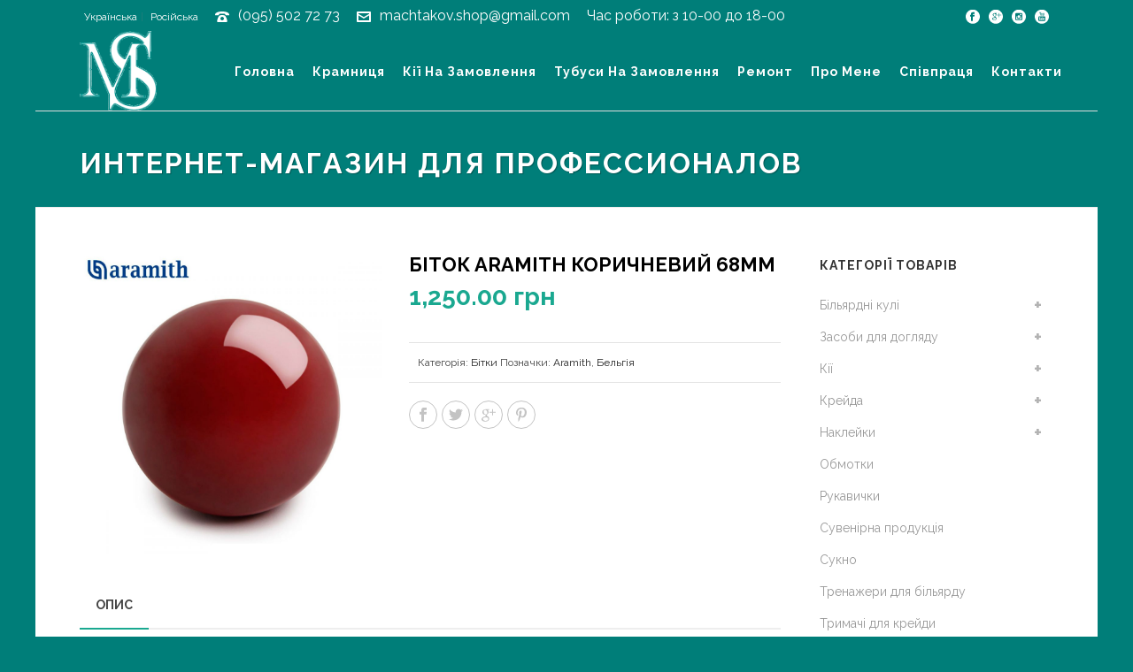

--- FILE ---
content_type: text/html; charset=UTF-8
request_url: http://machtakov-shop.in.ua/product/bitok-aramith-korichnevij-68mm/
body_size: 32735
content:
<!DOCTYPE html>
<html lang="uk" >
<head>
	
<meta charset="UTF-8" />
<meta name="viewport" content="width=device-width, initial-scale=1.0, minimum-scale=1.0, maximum-scale=1.0, user-scalable=0" />
<meta http-equiv="X-UA-Compatible" content="IE=edge,chrome=1" />
<meta name="format-detection" content="telephone=no">
<title>Біток Aramith коричневий 68мм &#8211; Machtakov Shop</title>
<script type="text/javascript">var ajaxurl = "http://machtakov-shop.in.ua/wp-admin/admin-ajax.php"</script><meta name='robots' content='max-image-preview:large' />
<link rel="alternate" href="http://machtakov-shop.in.ua/product/bitok-aramith-korichnevij-68mm/" hreflang="uk" />
<link rel="alternate" href="http://machtakov-shop.in.ua/ru/product/bitok-aramith-korichnevyj-68mm/" hreflang="ru" />

		<style id="critical-path-css" type="text/css">
			body,html{width:100%;height:100%;margin:0;padding:0}.page-preloader{top:0;left:0;z-index:999;position:fixed;height:100%;width:100%;text-align:center}.preloader-preview-area{-webkit-animation-delay:-.2s;animation-delay:-.2s;top:50%;-webkit-transform:translateY(100%);-ms-transform:translateY(100%);transform:translateY(100%);margin-top:10px;max-height:calc(50% - 20px);opacity:1;width:100%;text-align:center;position:absolute}.preloader-logo{max-width:90%;top:50%;-webkit-transform:translateY(-100%);-ms-transform:translateY(-100%);transform:translateY(-100%);margin:-10px auto 0 auto;max-height:calc(50% - 20px);opacity:1;position:relative}.ball-pulse>div{width:15px;height:15px;border-radius:100%;margin:2px;-webkit-animation-fill-mode:both;animation-fill-mode:both;display:inline-block;-webkit-animation:ball-pulse .75s infinite cubic-bezier(.2,.68,.18,1.08);animation:ball-pulse .75s infinite cubic-bezier(.2,.68,.18,1.08)}.ball-pulse>div:nth-child(1){-webkit-animation-delay:-.36s;animation-delay:-.36s}.ball-pulse>div:nth-child(2){-webkit-animation-delay:-.24s;animation-delay:-.24s}.ball-pulse>div:nth-child(3){-webkit-animation-delay:-.12s;animation-delay:-.12s}@-webkit-keyframes ball-pulse{0%{-webkit-transform:scale(1);transform:scale(1);opacity:1}45%{-webkit-transform:scale(.1);transform:scale(.1);opacity:.7}80%{-webkit-transform:scale(1);transform:scale(1);opacity:1}}@keyframes ball-pulse{0%{-webkit-transform:scale(1);transform:scale(1);opacity:1}45%{-webkit-transform:scale(.1);transform:scale(.1);opacity:.7}80%{-webkit-transform:scale(1);transform:scale(1);opacity:1}}.ball-clip-rotate-pulse{position:relative;-webkit-transform:translateY(-15px) translateX(-10px);-ms-transform:translateY(-15px) translateX(-10px);transform:translateY(-15px) translateX(-10px);display:inline-block}.ball-clip-rotate-pulse>div{-webkit-animation-fill-mode:both;animation-fill-mode:both;position:absolute;top:0;left:0;border-radius:100%}.ball-clip-rotate-pulse>div:first-child{height:36px;width:36px;top:7px;left:-7px;-webkit-animation:ball-clip-rotate-pulse-scale 1s 0s cubic-bezier(.09,.57,.49,.9) infinite;animation:ball-clip-rotate-pulse-scale 1s 0s cubic-bezier(.09,.57,.49,.9) infinite}.ball-clip-rotate-pulse>div:last-child{position:absolute;width:50px;height:50px;left:-16px;top:-2px;background:0 0;border:2px solid;-webkit-animation:ball-clip-rotate-pulse-rotate 1s 0s cubic-bezier(.09,.57,.49,.9) infinite;animation:ball-clip-rotate-pulse-rotate 1s 0s cubic-bezier(.09,.57,.49,.9) infinite;-webkit-animation-duration:1s;animation-duration:1s}@-webkit-keyframes ball-clip-rotate-pulse-rotate{0%{-webkit-transform:rotate(0) scale(1);transform:rotate(0) scale(1)}50%{-webkit-transform:rotate(180deg) scale(.6);transform:rotate(180deg) scale(.6)}100%{-webkit-transform:rotate(360deg) scale(1);transform:rotate(360deg) scale(1)}}@keyframes ball-clip-rotate-pulse-rotate{0%{-webkit-transform:rotate(0) scale(1);transform:rotate(0) scale(1)}50%{-webkit-transform:rotate(180deg) scale(.6);transform:rotate(180deg) scale(.6)}100%{-webkit-transform:rotate(360deg) scale(1);transform:rotate(360deg) scale(1)}}@-webkit-keyframes ball-clip-rotate-pulse-scale{30%{-webkit-transform:scale(.3);transform:scale(.3)}100%{-webkit-transform:scale(1);transform:scale(1)}}@keyframes ball-clip-rotate-pulse-scale{30%{-webkit-transform:scale(.3);transform:scale(.3)}100%{-webkit-transform:scale(1);transform:scale(1)}}@-webkit-keyframes square-spin{25%{-webkit-transform:perspective(100px) rotateX(180deg) rotateY(0);transform:perspective(100px) rotateX(180deg) rotateY(0)}50%{-webkit-transform:perspective(100px) rotateX(180deg) rotateY(180deg);transform:perspective(100px) rotateX(180deg) rotateY(180deg)}75%{-webkit-transform:perspective(100px) rotateX(0) rotateY(180deg);transform:perspective(100px) rotateX(0) rotateY(180deg)}100%{-webkit-transform:perspective(100px) rotateX(0) rotateY(0);transform:perspective(100px) rotateX(0) rotateY(0)}}@keyframes square-spin{25%{-webkit-transform:perspective(100px) rotateX(180deg) rotateY(0);transform:perspective(100px) rotateX(180deg) rotateY(0)}50%{-webkit-transform:perspective(100px) rotateX(180deg) rotateY(180deg);transform:perspective(100px) rotateX(180deg) rotateY(180deg)}75%{-webkit-transform:perspective(100px) rotateX(0) rotateY(180deg);transform:perspective(100px) rotateX(0) rotateY(180deg)}100%{-webkit-transform:perspective(100px) rotateX(0) rotateY(0);transform:perspective(100px) rotateX(0) rotateY(0)}}.square-spin{display:inline-block}.square-spin>div{-webkit-animation-fill-mode:both;animation-fill-mode:both;width:50px;height:50px;-webkit-animation:square-spin 3s 0s cubic-bezier(.09,.57,.49,.9) infinite;animation:square-spin 3s 0s cubic-bezier(.09,.57,.49,.9) infinite}.cube-transition{position:relative;-webkit-transform:translate(-25px,-25px);-ms-transform:translate(-25px,-25px);transform:translate(-25px,-25px);display:inline-block}.cube-transition>div{-webkit-animation-fill-mode:both;animation-fill-mode:both;width:15px;height:15px;position:absolute;top:-5px;left:-5px;-webkit-animation:cube-transition 1.6s 0s infinite ease-in-out;animation:cube-transition 1.6s 0s infinite ease-in-out}.cube-transition>div:last-child{-webkit-animation-delay:-.8s;animation-delay:-.8s}@-webkit-keyframes cube-transition{25%{-webkit-transform:translateX(50px) scale(.5) rotate(-90deg);transform:translateX(50px) scale(.5) rotate(-90deg)}50%{-webkit-transform:translate(50px,50px) rotate(-180deg);transform:translate(50px,50px) rotate(-180deg)}75%{-webkit-transform:translateY(50px) scale(.5) rotate(-270deg);transform:translateY(50px) scale(.5) rotate(-270deg)}100%{-webkit-transform:rotate(-360deg);transform:rotate(-360deg)}}@keyframes cube-transition{25%{-webkit-transform:translateX(50px) scale(.5) rotate(-90deg);transform:translateX(50px) scale(.5) rotate(-90deg)}50%{-webkit-transform:translate(50px,50px) rotate(-180deg);transform:translate(50px,50px) rotate(-180deg)}75%{-webkit-transform:translateY(50px) scale(.5) rotate(-270deg);transform:translateY(50px) scale(.5) rotate(-270deg)}100%{-webkit-transform:rotate(-360deg);transform:rotate(-360deg)}}.ball-scale>div{border-radius:100%;margin:2px;-webkit-animation-fill-mode:both;animation-fill-mode:both;display:inline-block;height:60px;width:60px;-webkit-animation:ball-scale 1s 0s ease-in-out infinite;animation:ball-scale 1s 0s ease-in-out infinite}@-webkit-keyframes ball-scale{0%{-webkit-transform:scale(0);transform:scale(0)}100%{-webkit-transform:scale(1);transform:scale(1);opacity:0}}@keyframes ball-scale{0%{-webkit-transform:scale(0);transform:scale(0)}100%{-webkit-transform:scale(1);transform:scale(1);opacity:0}}.line-scale>div{-webkit-animation-fill-mode:both;animation-fill-mode:both;display:inline-block;width:5px;height:50px;border-radius:2px;margin:2px}.line-scale>div:nth-child(1){-webkit-animation:line-scale 1s -.5s infinite cubic-bezier(.2,.68,.18,1.08);animation:line-scale 1s -.5s infinite cubic-bezier(.2,.68,.18,1.08)}.line-scale>div:nth-child(2){-webkit-animation:line-scale 1s -.4s infinite cubic-bezier(.2,.68,.18,1.08);animation:line-scale 1s -.4s infinite cubic-bezier(.2,.68,.18,1.08)}.line-scale>div:nth-child(3){-webkit-animation:line-scale 1s -.3s infinite cubic-bezier(.2,.68,.18,1.08);animation:line-scale 1s -.3s infinite cubic-bezier(.2,.68,.18,1.08)}.line-scale>div:nth-child(4){-webkit-animation:line-scale 1s -.2s infinite cubic-bezier(.2,.68,.18,1.08);animation:line-scale 1s -.2s infinite cubic-bezier(.2,.68,.18,1.08)}.line-scale>div:nth-child(5){-webkit-animation:line-scale 1s -.1s infinite cubic-bezier(.2,.68,.18,1.08);animation:line-scale 1s -.1s infinite cubic-bezier(.2,.68,.18,1.08)}@-webkit-keyframes line-scale{0%{-webkit-transform:scaley(1);transform:scaley(1)}50%{-webkit-transform:scaley(.4);transform:scaley(.4)}100%{-webkit-transform:scaley(1);transform:scaley(1)}}@keyframes line-scale{0%{-webkit-transform:scaley(1);transform:scaley(1)}50%{-webkit-transform:scaley(.4);transform:scaley(.4)}100%{-webkit-transform:scaley(1);transform:scaley(1)}}.ball-scale-multiple{position:relative;-webkit-transform:translateY(30px);-ms-transform:translateY(30px);transform:translateY(30px);display:inline-block}.ball-scale-multiple>div{border-radius:100%;-webkit-animation-fill-mode:both;animation-fill-mode:both;margin:2px;position:absolute;left:-30px;top:0;opacity:0;margin:0;width:50px;height:50px;-webkit-animation:ball-scale-multiple 1s 0s linear infinite;animation:ball-scale-multiple 1s 0s linear infinite}.ball-scale-multiple>div:nth-child(2){-webkit-animation-delay:-.2s;animation-delay:-.2s}.ball-scale-multiple>div:nth-child(3){-webkit-animation-delay:-.2s;animation-delay:-.2s}@-webkit-keyframes ball-scale-multiple{0%{-webkit-transform:scale(0);transform:scale(0);opacity:0}5%{opacity:1}100%{-webkit-transform:scale(1);transform:scale(1);opacity:0}}@keyframes ball-scale-multiple{0%{-webkit-transform:scale(0);transform:scale(0);opacity:0}5%{opacity:1}100%{-webkit-transform:scale(1);transform:scale(1);opacity:0}}.ball-pulse-sync{display:inline-block}.ball-pulse-sync>div{width:15px;height:15px;border-radius:100%;margin:2px;-webkit-animation-fill-mode:both;animation-fill-mode:both;display:inline-block}.ball-pulse-sync>div:nth-child(1){-webkit-animation:ball-pulse-sync .6s -.21s infinite ease-in-out;animation:ball-pulse-sync .6s -.21s infinite ease-in-out}.ball-pulse-sync>div:nth-child(2){-webkit-animation:ball-pulse-sync .6s -.14s infinite ease-in-out;animation:ball-pulse-sync .6s -.14s infinite ease-in-out}.ball-pulse-sync>div:nth-child(3){-webkit-animation:ball-pulse-sync .6s -70ms infinite ease-in-out;animation:ball-pulse-sync .6s -70ms infinite ease-in-out}@-webkit-keyframes ball-pulse-sync{33%{-webkit-transform:translateY(10px);transform:translateY(10px)}66%{-webkit-transform:translateY(-10px);transform:translateY(-10px)}100%{-webkit-transform:translateY(0);transform:translateY(0)}}@keyframes ball-pulse-sync{33%{-webkit-transform:translateY(10px);transform:translateY(10px)}66%{-webkit-transform:translateY(-10px);transform:translateY(-10px)}100%{-webkit-transform:translateY(0);transform:translateY(0)}}.transparent-circle{display:inline-block;border-top:.5em solid rgba(255,255,255,.2);border-right:.5em solid rgba(255,255,255,.2);border-bottom:.5em solid rgba(255,255,255,.2);border-left:.5em solid #fff;-webkit-transform:translateZ(0);transform:translateZ(0);-webkit-animation:transparent-circle 1.1s infinite linear;animation:transparent-circle 1.1s infinite linear;width:50px;height:50px;border-radius:50%}.transparent-circle:after{border-radius:50%;width:10em;height:10em}@-webkit-keyframes transparent-circle{0%{-webkit-transform:rotate(0);transform:rotate(0)}100%{-webkit-transform:rotate(360deg);transform:rotate(360deg)}}@keyframes transparent-circle{0%{-webkit-transform:rotate(0);transform:rotate(0)}100%{-webkit-transform:rotate(360deg);transform:rotate(360deg)}}.ball-spin-fade-loader{position:relative;top:-10px;left:-10px;display:inline-block}.ball-spin-fade-loader>div{width:15px;height:15px;border-radius:100%;margin:2px;-webkit-animation-fill-mode:both;animation-fill-mode:both;position:absolute;-webkit-animation:ball-spin-fade-loader 1s infinite linear;animation:ball-spin-fade-loader 1s infinite linear}.ball-spin-fade-loader>div:nth-child(1){top:25px;left:0;animation-delay:-.84s;-webkit-animation-delay:-.84s}.ball-spin-fade-loader>div:nth-child(2){top:17.05px;left:17.05px;animation-delay:-.72s;-webkit-animation-delay:-.72s}.ball-spin-fade-loader>div:nth-child(3){top:0;left:25px;animation-delay:-.6s;-webkit-animation-delay:-.6s}.ball-spin-fade-loader>div:nth-child(4){top:-17.05px;left:17.05px;animation-delay:-.48s;-webkit-animation-delay:-.48s}.ball-spin-fade-loader>div:nth-child(5){top:-25px;left:0;animation-delay:-.36s;-webkit-animation-delay:-.36s}.ball-spin-fade-loader>div:nth-child(6){top:-17.05px;left:-17.05px;animation-delay:-.24s;-webkit-animation-delay:-.24s}.ball-spin-fade-loader>div:nth-child(7){top:0;left:-25px;animation-delay:-.12s;-webkit-animation-delay:-.12s}.ball-spin-fade-loader>div:nth-child(8){top:17.05px;left:-17.05px;animation-delay:0s;-webkit-animation-delay:0s}@-webkit-keyframes ball-spin-fade-loader{50%{opacity:.3;-webkit-transform:scale(.4);transform:scale(.4)}100%{opacity:1;-webkit-transform:scale(1);transform:scale(1)}}@keyframes ball-spin-fade-loader{50%{opacity:.3;-webkit-transform:scale(.4);transform:scale(.4)}100%{opacity:1;-webkit-transform:scale(1);transform:scale(1)}}		</style>

		<link rel='dns-prefetch' href='//s.w.org' />
<link rel="alternate" type="application/rss+xml" title="Machtakov Shop &raquo; стрічка" href="http://machtakov-shop.in.ua/feed/" />
<link rel="alternate" type="application/rss+xml" title="Machtakov Shop &raquo; Канал коментарів" href="http://machtakov-shop.in.ua/comments/feed/" />

<link rel="shortcut icon" href="http://machtakov-shop.in.ua/wp-content/uploads/2017/11/logo_ms.png"  />
<script type="text/javascript">
window.abb = {};
php = {};
window.PHP = {};
PHP.ajax = "http://machtakov-shop.in.ua/wp-admin/admin-ajax.php";PHP.wp_p_id = "11200";var mk_header_parallax, mk_banner_parallax, mk_page_parallax, mk_footer_parallax, mk_body_parallax;
var mk_images_dir = "http://machtakov-shop.in.ua/wp-content/themes/jupiter/assets/images",
mk_theme_js_path = "http://machtakov-shop.in.ua/wp-content/themes/jupiter/assets/js",
mk_theme_dir = "http://machtakov-shop.in.ua/wp-content/themes/jupiter",
mk_captcha_placeholder = "Enter Captcha",
mk_captcha_invalid_txt = "Invalid. Try again.",
mk_captcha_correct_txt = "Captcha correct.",
mk_responsive_nav_width = 1140,
mk_vertical_header_back = "Back",
mk_vertical_header_anim = "1",
mk_check_rtl = true,
mk_grid_width = 1140,
mk_ajax_search_option = "disable",
mk_preloader_bg_color = "#ffffff",
mk_accent_color = "#1aa890",
mk_go_to_top =  "true",
mk_smooth_scroll =  "true",
mk_preloader_bar_color = "#1aa890",
mk_preloader_logo = "http://machtakov-shop.in.ua/wp-content/uploads/2017/11/logo_ms.png";
var mk_header_parallax = false,
mk_banner_parallax = false,
mk_footer_parallax = false,
mk_body_parallax = false,
mk_no_more_posts = "No More Posts",
mk_typekit_id   = "",
mk_google_fonts = ["Raleway:100italic,200italic,300italic,400italic,500italic,600italic,700italic,800italic,900italic,100,200,300,400,500,600,700,800,900"],
mk_global_lazyload = false;
</script>
<link rel='stylesheet' id='wp-block-library-css'  href='http://machtakov-shop.in.ua/wp-includes/css/dist/block-library/style.min.css' type='text/css' media='all' />
<link rel='stylesheet' id='wc-blocks-vendors-style-css'  href='http://machtakov-shop.in.ua/wp-content/plugins/woocommerce/packages/woocommerce-blocks/build/wc-blocks-vendors-style.css' type='text/css' media='all' />
<link rel='stylesheet' id='wc-blocks-style-css'  href='http://machtakov-shop.in.ua/wp-content/plugins/woocommerce/packages/woocommerce-blocks/build/wc-blocks-style.css' type='text/css' media='all' />
<style id='global-styles-inline-css' type='text/css'>
body{--wp--preset--color--black: #000000;--wp--preset--color--cyan-bluish-gray: #abb8c3;--wp--preset--color--white: #ffffff;--wp--preset--color--pale-pink: #f78da7;--wp--preset--color--vivid-red: #cf2e2e;--wp--preset--color--luminous-vivid-orange: #ff6900;--wp--preset--color--luminous-vivid-amber: #fcb900;--wp--preset--color--light-green-cyan: #7bdcb5;--wp--preset--color--vivid-green-cyan: #00d084;--wp--preset--color--pale-cyan-blue: #8ed1fc;--wp--preset--color--vivid-cyan-blue: #0693e3;--wp--preset--color--vivid-purple: #9b51e0;--wp--preset--gradient--vivid-cyan-blue-to-vivid-purple: linear-gradient(135deg,rgba(6,147,227,1) 0%,rgb(155,81,224) 100%);--wp--preset--gradient--light-green-cyan-to-vivid-green-cyan: linear-gradient(135deg,rgb(122,220,180) 0%,rgb(0,208,130) 100%);--wp--preset--gradient--luminous-vivid-amber-to-luminous-vivid-orange: linear-gradient(135deg,rgba(252,185,0,1) 0%,rgba(255,105,0,1) 100%);--wp--preset--gradient--luminous-vivid-orange-to-vivid-red: linear-gradient(135deg,rgba(255,105,0,1) 0%,rgb(207,46,46) 100%);--wp--preset--gradient--very-light-gray-to-cyan-bluish-gray: linear-gradient(135deg,rgb(238,238,238) 0%,rgb(169,184,195) 100%);--wp--preset--gradient--cool-to-warm-spectrum: linear-gradient(135deg,rgb(74,234,220) 0%,rgb(151,120,209) 20%,rgb(207,42,186) 40%,rgb(238,44,130) 60%,rgb(251,105,98) 80%,rgb(254,248,76) 100%);--wp--preset--gradient--blush-light-purple: linear-gradient(135deg,rgb(255,206,236) 0%,rgb(152,150,240) 100%);--wp--preset--gradient--blush-bordeaux: linear-gradient(135deg,rgb(254,205,165) 0%,rgb(254,45,45) 50%,rgb(107,0,62) 100%);--wp--preset--gradient--luminous-dusk: linear-gradient(135deg,rgb(255,203,112) 0%,rgb(199,81,192) 50%,rgb(65,88,208) 100%);--wp--preset--gradient--pale-ocean: linear-gradient(135deg,rgb(255,245,203) 0%,rgb(182,227,212) 50%,rgb(51,167,181) 100%);--wp--preset--gradient--electric-grass: linear-gradient(135deg,rgb(202,248,128) 0%,rgb(113,206,126) 100%);--wp--preset--gradient--midnight: linear-gradient(135deg,rgb(2,3,129) 0%,rgb(40,116,252) 100%);--wp--preset--duotone--dark-grayscale: url('#wp-duotone-dark-grayscale');--wp--preset--duotone--grayscale: url('#wp-duotone-grayscale');--wp--preset--duotone--purple-yellow: url('#wp-duotone-purple-yellow');--wp--preset--duotone--blue-red: url('#wp-duotone-blue-red');--wp--preset--duotone--midnight: url('#wp-duotone-midnight');--wp--preset--duotone--magenta-yellow: url('#wp-duotone-magenta-yellow');--wp--preset--duotone--purple-green: url('#wp-duotone-purple-green');--wp--preset--duotone--blue-orange: url('#wp-duotone-blue-orange');--wp--preset--font-size--small: 13px;--wp--preset--font-size--medium: 20px;--wp--preset--font-size--large: 36px;--wp--preset--font-size--x-large: 42px;}.has-black-color{color: var(--wp--preset--color--black) !important;}.has-cyan-bluish-gray-color{color: var(--wp--preset--color--cyan-bluish-gray) !important;}.has-white-color{color: var(--wp--preset--color--white) !important;}.has-pale-pink-color{color: var(--wp--preset--color--pale-pink) !important;}.has-vivid-red-color{color: var(--wp--preset--color--vivid-red) !important;}.has-luminous-vivid-orange-color{color: var(--wp--preset--color--luminous-vivid-orange) !important;}.has-luminous-vivid-amber-color{color: var(--wp--preset--color--luminous-vivid-amber) !important;}.has-light-green-cyan-color{color: var(--wp--preset--color--light-green-cyan) !important;}.has-vivid-green-cyan-color{color: var(--wp--preset--color--vivid-green-cyan) !important;}.has-pale-cyan-blue-color{color: var(--wp--preset--color--pale-cyan-blue) !important;}.has-vivid-cyan-blue-color{color: var(--wp--preset--color--vivid-cyan-blue) !important;}.has-vivid-purple-color{color: var(--wp--preset--color--vivid-purple) !important;}.has-black-background-color{background-color: var(--wp--preset--color--black) !important;}.has-cyan-bluish-gray-background-color{background-color: var(--wp--preset--color--cyan-bluish-gray) !important;}.has-white-background-color{background-color: var(--wp--preset--color--white) !important;}.has-pale-pink-background-color{background-color: var(--wp--preset--color--pale-pink) !important;}.has-vivid-red-background-color{background-color: var(--wp--preset--color--vivid-red) !important;}.has-luminous-vivid-orange-background-color{background-color: var(--wp--preset--color--luminous-vivid-orange) !important;}.has-luminous-vivid-amber-background-color{background-color: var(--wp--preset--color--luminous-vivid-amber) !important;}.has-light-green-cyan-background-color{background-color: var(--wp--preset--color--light-green-cyan) !important;}.has-vivid-green-cyan-background-color{background-color: var(--wp--preset--color--vivid-green-cyan) !important;}.has-pale-cyan-blue-background-color{background-color: var(--wp--preset--color--pale-cyan-blue) !important;}.has-vivid-cyan-blue-background-color{background-color: var(--wp--preset--color--vivid-cyan-blue) !important;}.has-vivid-purple-background-color{background-color: var(--wp--preset--color--vivid-purple) !important;}.has-black-border-color{border-color: var(--wp--preset--color--black) !important;}.has-cyan-bluish-gray-border-color{border-color: var(--wp--preset--color--cyan-bluish-gray) !important;}.has-white-border-color{border-color: var(--wp--preset--color--white) !important;}.has-pale-pink-border-color{border-color: var(--wp--preset--color--pale-pink) !important;}.has-vivid-red-border-color{border-color: var(--wp--preset--color--vivid-red) !important;}.has-luminous-vivid-orange-border-color{border-color: var(--wp--preset--color--luminous-vivid-orange) !important;}.has-luminous-vivid-amber-border-color{border-color: var(--wp--preset--color--luminous-vivid-amber) !important;}.has-light-green-cyan-border-color{border-color: var(--wp--preset--color--light-green-cyan) !important;}.has-vivid-green-cyan-border-color{border-color: var(--wp--preset--color--vivid-green-cyan) !important;}.has-pale-cyan-blue-border-color{border-color: var(--wp--preset--color--pale-cyan-blue) !important;}.has-vivid-cyan-blue-border-color{border-color: var(--wp--preset--color--vivid-cyan-blue) !important;}.has-vivid-purple-border-color{border-color: var(--wp--preset--color--vivid-purple) !important;}.has-vivid-cyan-blue-to-vivid-purple-gradient-background{background: var(--wp--preset--gradient--vivid-cyan-blue-to-vivid-purple) !important;}.has-light-green-cyan-to-vivid-green-cyan-gradient-background{background: var(--wp--preset--gradient--light-green-cyan-to-vivid-green-cyan) !important;}.has-luminous-vivid-amber-to-luminous-vivid-orange-gradient-background{background: var(--wp--preset--gradient--luminous-vivid-amber-to-luminous-vivid-orange) !important;}.has-luminous-vivid-orange-to-vivid-red-gradient-background{background: var(--wp--preset--gradient--luminous-vivid-orange-to-vivid-red) !important;}.has-very-light-gray-to-cyan-bluish-gray-gradient-background{background: var(--wp--preset--gradient--very-light-gray-to-cyan-bluish-gray) !important;}.has-cool-to-warm-spectrum-gradient-background{background: var(--wp--preset--gradient--cool-to-warm-spectrum) !important;}.has-blush-light-purple-gradient-background{background: var(--wp--preset--gradient--blush-light-purple) !important;}.has-blush-bordeaux-gradient-background{background: var(--wp--preset--gradient--blush-bordeaux) !important;}.has-luminous-dusk-gradient-background{background: var(--wp--preset--gradient--luminous-dusk) !important;}.has-pale-ocean-gradient-background{background: var(--wp--preset--gradient--pale-ocean) !important;}.has-electric-grass-gradient-background{background: var(--wp--preset--gradient--electric-grass) !important;}.has-midnight-gradient-background{background: var(--wp--preset--gradient--midnight) !important;}.has-small-font-size{font-size: var(--wp--preset--font-size--small) !important;}.has-medium-font-size{font-size: var(--wp--preset--font-size--medium) !important;}.has-large-font-size{font-size: var(--wp--preset--font-size--large) !important;}.has-x-large-font-size{font-size: var(--wp--preset--font-size--x-large) !important;}
</style>
<link rel='stylesheet' id='photoswipe-css'  href='http://machtakov-shop.in.ua/wp-content/plugins/woocommerce/assets/css/photoswipe/photoswipe.min.css' type='text/css' media='all' />
<link rel='stylesheet' id='photoswipe-default-skin-css'  href='http://machtakov-shop.in.ua/wp-content/plugins/woocommerce/assets/css/photoswipe/default-skin/default-skin.min.css' type='text/css' media='all' />
<link rel='stylesheet' id='woocommerce-override-css'  href='http://machtakov-shop.in.ua/wp-content/themes/jupiter/assets/stylesheet/plugins/woocommerce.css' type='text/css' media='all' />
<style id='woocommerce-inline-inline-css' type='text/css'>
.woocommerce form .form-row .required { visibility: visible; }
</style>
<link rel='stylesheet' id='core-styles-css'  href='http://machtakov-shop.in.ua/wp-content/themes/jupiter/assets/stylesheet/core-styles.6.0.2.css' type='text/css' media='all' />
<link rel='stylesheet' id='components-full-css'  href='http://machtakov-shop.in.ua/wp-content/themes/jupiter/assets/stylesheet/components-full.6.0.2.css' type='text/css' media='all' />
<style id='components-full-inline-css' type='text/css'>

body
{
    background-color:#007e79;
}

.hb-custom-header #mk-page-introduce,
.mk-header
{
    background-color:#007e79;background-size: cover;-webkit-background-size: cover;-moz-background-size: cover;
}

.hb-custom-header > div,
.mk-header-bg
{
    background-color:#007e79;
}

.mk-classic-nav-bg
{
    background-color:#007e79;
}

.master-holder-bg
{
    background-color:#fff;
}

#mk-footer
{
    background-color:#000000;
}

#mk-boxed-layout
{
  -webkit-box-shadow: 0 0 0px rgba(0, 0, 0, 0);
  -moz-box-shadow: 0 0 0px rgba(0, 0, 0, 0);
  box-shadow: 0 0 0px rgba(0, 0, 0, 0);
}

.mk-news-tab .mk-tabs-tabs .is-active a,
.mk-fancy-title.pattern-style span,
.mk-fancy-title.pattern-style.color-gradient span:after,
.page-bg-color
{
    background-color: #fff;
}

.page-title
{
    font-size: 32px;
    color: #ffffff;
    text-transform: capitalize;
    font-weight: 700;
    letter-spacing: 2px;
}

.page-subtitle
{
    font-size: 14px;
    line-height: 100%;
    color: #a3a3a3;
    font-size: 14px;
    text-transform: none;
}



    .mk-header
    {
        border-bottom:1px solid #ededed;
    }

    

	.header-style-1 .mk-header-padding-wrapper,
	.header-style-2 .mk-header-padding-wrapper,
	.header-style-3 .mk-header-padding-wrapper {
		padding-top:126px;
	}


    body { font-family: Arial, Helvetica, sans-serif } body, .main-navigation-ul, .mk-vm-menuwrapper { font-family: Raleway } 

            @font-face {
                font-family: 'star';
                src: url('http://machtakov-shop.in.ua/wp-content/themes/jupiter/assets/stylesheet/fonts/star/font.eot');
                src: url('http://machtakov-shop.in.ua/wp-content/themes/jupiter/assets/stylesheet/fonts/star/font.eot?#iefix') format('embedded-opentype'),
                url('http://machtakov-shop.in.ua/wp-content/themes/jupiter/assets/stylesheet/fonts/star/font.woff') format('woff'),
                url('http://machtakov-shop.in.ua/wp-content/themes/jupiter/assets/stylesheet/fonts/star/font.ttf') format('truetype'),
                url('http://machtakov-shop.in.ua/wp-content/themes/jupiter/assets/stylesheet/fonts/star/font.svg#star') format('svg');
                font-weight: normal;
                font-style: normal;
            }
            @font-face {
                font-family: 'WooCommerce';
                src: url('http://machtakov-shop.in.ua/wp-content/themes/jupiter/assets/stylesheet/fonts/woocommerce/font.eot');
                src: url('http://machtakov-shop.in.ua/wp-content/themes/jupiter/assets/stylesheet/fonts/woocommerce/font.eot?#iefix') format('embedded-opentype'),
                url('http://machtakov-shop.in.ua/wp-content/themes/jupiter/assets/stylesheet/fonts/woocommerce/font.woff') format('woff'),
                url('http://machtakov-shop.in.ua/wp-content/themes/jupiter/assets/stylesheet/fonts/woocommerce/font.ttf') format('truetype'),
                url('http://machtakov-shop.in.ua/wp-content/themes/jupiter/assets/stylesheet/fonts/woocommerce/font.svg#WooCommerce') format('svg');
                font-weight: normal;
                font-style: normal;
            }.mk-header-tagline, .header-toolbar-contact, .mk-header-date {
    font-size: 16px;
    margin-right: 15px;
}
.mk-tweet-list.light li {
background-color: transparent;
border: none;
}

.mk-tweet-list.light li:after {
content: none;
}

.mk-tweet-list.light li .mk-svg-icon, .mk-tweet-list.light li:before {
color: #000!important;
fill: #000!important;
font-size: 21px;
height: 21px;
width: 21px;
left: -25px;
}

.mk-tweet-list.light li {
    margin: 0 0 10px 25px;
}

.mk-subscribe--email,
.mk-subscribe--email:focus {
border-right: none!important;
}
.mk-product-loop.compact-layout .product-title {
    font-size: 14px !important;
    line-height: 18px;
    padding-right: 30px !important;
    margin-bottom: 5px;
    letter-spacing: 1px;
}
.vc_images_carousel .vc_carousel-indicators li {
    display: inline-block;
    width: 10px;
    height: 10px;
    margin: 1px;
    text-indent: -999px;
    border-radius: 10px;
    cursor: pointer;
    border: 1px solid #1ecce4 !important;
    background-color: #007e79!important;
}
.mk-product-loop.compact-layout .product-title {
    font-size: 14px !important;
    line-height: 18px;
    padding-right: 10px !important;
    margin-bottom: 5px;
    letter-spacing: 1px;
}


</style>
<link rel='stylesheet' id='mkhb-grid-css'  href='http://machtakov-shop.in.ua/wp-content/themes/jupiter/header-builder/includes/assets/css/mkhb-grid.css' type='text/css' media='all' />
<link rel='stylesheet' id='mkhb-render-css'  href='http://machtakov-shop.in.ua/wp-content/themes/jupiter/header-builder/includes/assets/css/mkhb-render.css' type='text/css' media='all' />
<link rel='stylesheet' id='wce_frontend_css-css'  href='//machtakov-shop.in.ua/wp-content/plugins/woocommerce-catalog-enquiry/assets/frontend/css/frontend.css' type='text/css' media='all' />
<style id='wce_frontend_css-inline-css' type='text/css'>
				
				
				/* The Modal (background) */
                  .custom_enquiry_buttons_css_new {      border: 1px solid #96d1f8 !important;     background: #65a9d7 !important;     background: -webkit-gradient(linear, left top, left bottom, from(#3e779d), to(#65a9d7))!important;     background: -moz-linear-gradient(top, #3e779d, #65a9d7)!important;     padding: 5px 10px!important;     -webkit-border-radius: 8px !important;     -moz-border-radius: 8px !important;     border-radius: 8px !important;     color: white !important;     font-size: 14px !important;     font-family:  !important;     text-decoration: none !important;     vertical-align: middle !important;  }  .custom_enquiry_buttons_css_new:hover {      border-top-color: #28597a !important;     background: #28597a !important;     color: #ccc !important;  }  .custom_enquiry_buttons_css_new:active {      border-top-color: #1b435e !important;     background: #1b435e !important;  }
				#woocommerce-catalog .catalog-modal {
				    display: none; /* Hidden by default */
				    position: fixed; /* Stay in place */
				    z-index: 100000; /* Sit on top */
				    /*padding-top: 100px;*/ /* Location of the box */
				    left: 0;
				    top: 0;
				    width: 100%; /* Full width */
				    height: 100%; /* Full height */
				    overflow: auto; /* Enable scroll if needed */
                    background-color: rgb(0,0,0,0.4); /* Fallback color */
				}
</style>
<link rel='stylesheet' id='js_composer_front-css'  href='http://machtakov-shop.in.ua/wp-content/plugins/js_composer_theme/assets/css/js_composer.min.css' type='text/css' media='all' />
<link rel='stylesheet' id='theme-options-css'  href='http://machtakov-shop.in.ua/wp-content/uploads/mk_assets/theme-options-production-1764471258.css' type='text/css' media='all' />
<link rel='stylesheet' id='mk-style-css'  href='http://machtakov-shop.in.ua/wp-content/themes/jupiter-child/style.css' type='text/css' media='all' />
<link rel='stylesheet' id='bsf-Defaults-css'  href='http://machtakov-shop.in.ua/wp-content/uploads/smile_fonts/Defaults/Defaults.css' type='text/css' media='all' />
<script type='text/javascript' src='http://machtakov-shop.in.ua/wp-content/themes/jupiter/assets/js/plugins/wp-enqueue/webfontloader.js' id='mk-webfontloader-js'></script>
<script type='text/javascript' id='mk-webfontloader-js-after'>
WebFontConfig = {
	timeout: 2000
}

if ( mk_typekit_id.length > 0 ) {
	WebFontConfig.typekit = {
		id: mk_typekit_id
	}
}

if ( mk_google_fonts.length > 0 ) {
	WebFontConfig.google = {
		families:  mk_google_fonts
	}
}

if ( (mk_google_fonts.length > 0 || mk_typekit_id.length > 0) && navigator.userAgent.indexOf("Speed Insights") == -1) {
	WebFont.load( WebFontConfig );
}
		
</script>
<script type='text/javascript' src='http://machtakov-shop.in.ua/wp-includes/js/jquery/jquery.min.js' id='jquery-core-js'></script>
<script type='text/javascript' src='http://machtakov-shop.in.ua/wp-includes/js/jquery/jquery-migrate.min.js' id='jquery-migrate-js'></script>
<script type='text/javascript' src='http://machtakov-shop.in.ua/wp-content/plugins/woocommerce/assets/js/jquery-blockui/jquery.blockUI.min.js' id='jquery-blockui-js'></script>
<script type='text/javascript' id='wc-add-to-cart-js-extra'>
/* <![CDATA[ */
var wc_add_to_cart_params = {"ajax_url":"\/wp-admin\/admin-ajax.php","wc_ajax_url":"\/?wc-ajax=%%endpoint%%","i18n_view_cart":"\u041f\u0435\u0440\u0435\u0433\u043b\u044f\u043d\u0443\u0442\u0438 \u043a\u043e\u0448\u0438\u043a","cart_url":"http:\/\/machtakov-shop.in.ua\/cart\/","is_cart":"","cart_redirect_after_add":"no"};
/* ]]> */
</script>
<script type='text/javascript' src='http://machtakov-shop.in.ua/wp-content/plugins/woocommerce/assets/js/frontend/add-to-cart.min.js' id='wc-add-to-cart-js'></script>
<script type='text/javascript' src='http://machtakov-shop.in.ua/wp-content/plugins/js_composer_theme/assets/js/vendors/woocommerce-add-to-cart.js' id='vc_woocommerce-add-to-cart-js-js'></script>
<script type='text/javascript' src='http://machtakov-shop.in.ua/wp-content/themes/jupiter/framework/includes/woocommerce-quantity-increment/assets/js/wc-quantity-increment.min.js' id='wcqi-js-js'></script>
<script type='text/javascript' src='http://machtakov-shop.in.ua/wp-content/themes/jupiter/framework/includes/woocommerce-quantity-increment/assets/js/lib/number-polyfill.min.js' id='wcqi-number-polyfill-js'></script>
<link rel="https://api.w.org/" href="http://machtakov-shop.in.ua/wp-json/" /><link rel="alternate" type="application/json" href="http://machtakov-shop.in.ua/wp-json/wp/v2/product/11200" /><link rel="EditURI" type="application/rsd+xml" title="RSD" href="http://machtakov-shop.in.ua/xmlrpc.php?rsd" />
<link rel="wlwmanifest" type="application/wlwmanifest+xml" href="http://machtakov-shop.in.ua/wp-includes/wlwmanifest.xml" /> 
<meta name="generator" content="WordPress 6.0.9" />
<meta name="generator" content="WooCommerce 6.6.1" />
<link rel="canonical" href="http://machtakov-shop.in.ua/product/bitok-aramith-korichnevij-68mm/" />
<link rel='shortlink' href='http://machtakov-shop.in.ua/?p=11200' />
<link rel="alternate" type="application/json+oembed" href="http://machtakov-shop.in.ua/wp-json/oembed/1.0/embed?url=http%3A%2F%2Fmachtakov-shop.in.ua%2Fproduct%2Fbitok-aramith-korichnevij-68mm%2F" />
<link rel="alternate" type="text/xml+oembed" href="http://machtakov-shop.in.ua/wp-json/oembed/1.0/embed?url=http%3A%2F%2Fmachtakov-shop.in.ua%2Fproduct%2Fbitok-aramith-korichnevij-68mm%2F&#038;format=xml" />
<meta property="og:site_name" content="Machtakov Shop"/>
<meta property="og:image" content="http://machtakov-shop.in.ua/wp-content/uploads/2020/03/bitok-aramith-korichnevyj-68mm.jpg"/>
<meta property="og:url" content="http://machtakov-shop.in.ua/product/bitok-aramith-korichnevij-68mm/"/>
<meta property="og:title" content="Біток Aramith коричневий 68мм"/>
<meta property="og:description" content=""/>
<meta property="og:type" content="article"/>
<script> var isTest = false; </script>
<style id="js-media-query-css">.mk-event-countdown-ul:media(max-width:750px) li{width:90%;display:block;margin:0 auto 15px}.mk-event-countdown-ul-block li{width:90%;display:block;margin:0 auto 15px}.mk-process-steps:media(max-width:960px) ul:before{display:none!important}.mk-process-steps:media(max-width:960px) li{margin-bottom:30px!important;width:100%!important;text-align:center}</style><meta itemprop="author" content="" /><meta itemprop="datePublished" content="10.03.2020" /><meta itemprop="dateModified" content="19.10.2025" /><meta itemprop="publisher" content="Machtakov Shop" />	<noscript><style>.woocommerce-product-gallery{ opacity: 1 !important; }</style></noscript>
	<meta name="generator" content="Powered by WPBakery Page Builder - drag and drop page builder for WordPress."/>
<!--[if lte IE 9]><link rel="stylesheet" type="text/css" href="http://machtakov-shop.in.ua/wp-content/plugins/js_composer_theme/assets/css/vc_lte_ie9.min.css" media="screen"><![endif]--><meta name="generator" content="Machtakov Shop " />
<style type="text/css" data-type="vc_shortcodes-custom-css">.vc_custom_1508222532199{padding-top: 20px !important;}.vc_custom_1583842114557{margin-bottom: 0px !important;}</style><noscript><style type="text/css"> .wpb_animate_when_almost_visible { opacity: 1; }</style></noscript></head>

<body class="product-template-default single single-product postid-11200 mk-boxed-enabled theme-jupiter woocommerce woocommerce-page woocommerce-no-js wpb-js-composer js-comp-ver-5.4.5 vc_responsive" itemscope="itemscope" itemtype="https://schema.org/WebPage"  data-adminbar="">

	<div class="mk-body-loader-overlay page-preloader" style="background-color:#ffffff;"><img alt="Machtakov Shop" class="preloader-logo" src="http://machtakov-shop.in.ua/wp-content/uploads/2017/11/logo_ms.png" width="200" height="207" > <div class="preloader-preview-area">  <div class="ball-spin-fade-loader">
                            <div style="background-color: #0099cc"></div>
                            <div style="background-color: #0099cc"></div>
                            <div style="background-color: #0099cc"></div>
                            <div style="background-color: #0099cc"></div>
                            <div style="background-color: #0099cc"></div>
                            <div style="background-color: #0099cc"></div>
                            <div style="background-color: #0099cc"></div>
                            <div style="background-color: #0099cc"></div>
                        </div>  </div></div>
	<!-- Target for scroll anchors to achieve native browser bahaviour + possible enhancements like smooth scrolling -->
	<div id="top-of-page"></div>

		<div id="mk-boxed-layout">

			<div id="mk-theme-container" >

				 
    <header data-height='90'
                data-sticky-height='55'
                data-responsive-height='90'
                data-transparent-skin=''
                data-header-style='1'
                data-sticky-style='fixed'
                data-sticky-offset='header' id="mk-header-1" class="mk-header header-style-1 header-align-left  toolbar-true menu-hover-5 sticky-style-fixed mk-background-stretch boxed-header " role="banner" itemscope="itemscope" itemtype="https://schema.org/WPHeader" >
                    <div class="mk-header-holder">
                
<div class="mk-header-toolbar">

			<div class="mk-grid header-grid">
	
		<div class="mk-toolbar-holder">

		<nav class="mk-toolbar-navigation"><ul id="menu-topbar-menu" class="menu"><li id="menu-item-10876-uk" class="lang-item lang-item-194 lang-item-uk current-lang lang-item-first menu-item menu-item-type-custom menu-item-object-custom"><a href="http://machtakov-shop.in.ua/product/bitok-aramith-korichnevij-68mm/"><span class="meni-item-text">Українська</span></a></li>
<li id="menu-item-10876-ru" class="lang-item lang-item-197 lang-item-ru menu-item menu-item-type-custom menu-item-object-custom"><a href="http://machtakov-shop.in.ua/ru/product/bitok-aramith-korichnevyj-68mm/"><span class="meni-item-text">Російська</span></a></li>
</ul></nav>
	<span class="header-toolbar-contact">
		<svg  class="mk-svg-icon" data-name="mk-moon-phone-3" data-cacheid="icon-696b7e75752eb" style=" height:16px; width: 16px; "  xmlns="http://www.w3.org/2000/svg" viewBox="0 0 512 512"><path d="M457.153 103.648c53.267 30.284 54.847 62.709 54.849 85.349v3.397c0 5.182-4.469 9.418-9.928 9.418h-120.146c-5.459 0-9.928-4.236-9.928-9.418v-11.453c0-28.605-27.355-33.175-42.449-35.605-15.096-2.426-52.617-4.777-73.48-4.777h-.14300000000000002c-20.862 0-58.387 2.35-73.48 4.777-15.093 2.427-42.449 6.998-42.449 35.605v11.453c0 5.182-4.469 9.418-9.926 9.418h-120.146c-5.457 0-9.926-4.236-9.926-9.418v-3.397c0-22.64 1.58-55.065 54.847-85.349 63.35-36.01 153.929-39.648 201.08-39.648l.077.078.066-.078c47.152 0 137.732 3.634 201.082 39.648zm-201.152 88.352c-28.374 0-87.443 2.126-117.456 38.519-30.022 36.383-105.09 217.481-38.147 217.481h311.201c66.945 0-8.125-181.098-38.137-217.481-30.018-36.393-89.1-38.519-117.461-38.519zm-.001 192c-35.346 0-64-28.653-64-64s28.654-64 64-64c35.347 0 64 28.653 64 64s-28.653 64-64 64z"/></svg>		<a href="tel:(095)5027273">(095) 502 72 73</a>
	</span>


    <span class="header-toolbar-contact">
    	<svg  class="mk-svg-icon" data-name="mk-moon-envelop" data-cacheid="icon-696b7e757555b" style=" height:16px; width: 16px; "  xmlns="http://www.w3.org/2000/svg" viewBox="0 0 512 512"><path d="M480 64h-448c-17.6 0-32 14.4-32 32v320c0 17.6 14.4 32 32 32h448c17.6 0 32-14.4 32-32v-320c0-17.6-14.4-32-32-32zm-32 64v23l-192 113.143-192-113.143v-23h384zm-384 256v-177.286l192 113.143 192-113.143v177.286h-384z"/></svg>    	<a href="mailto:&#109;&#97;c&#104;tak&#111;&#118;.sh&#111;p&#64;&#103;&#109;&#97;i&#108;.&#99;o&#109;">&#109;&#97;&#99;&#104;t&#97;k&#111;&#118;&#46;&#115;h&#111;&#112;&#64;gm&#97;i&#108;.c&#111;m</a>
    </span>

<span class="mk-header-tagline">Час роботи: з 10-00 до 18-00</span><div class="mk-header-social toolbar-section"><ul><li><a class="facebook-hover " target="_blank" href="#"><svg  class="mk-svg-icon" data-name="mk-jupiter-icon-facebook" data-cacheid="icon-696b7e7575921" style=" height:16px; width: 16px; "  xmlns="http://www.w3.org/2000/svg" viewBox="0 0 512 512"><path d="M256-6.4c-141.385 0-256 114.615-256 256s114.615 256 256 256 256-114.615 256-256-114.615-256-256-256zm64.057 159.299h-49.041c-7.42 0-14.918 7.452-14.918 12.99v19.487h63.723c-2.081 28.41-6.407 64.679-6.407 64.679h-57.566v159.545h-63.929v-159.545h-32.756v-64.474h32.756v-33.53c0-8.098-1.706-62.336 70.46-62.336h57.678v63.183z"/></svg></i></a></li><li><a class="googleplus-hover " target="_blank" href="#"><svg  class="mk-svg-icon" data-name="mk-jupiter-icon-googleplus" data-cacheid="icon-696b7e7575a12" style=" height:16px; width: 16px; "  xmlns="http://www.w3.org/2000/svg" viewBox="0 0 512 512"><path d="M205.849 140.778c-20.751-.603-34.656 19.464-31.078 45.686 3.59 26.207 23.305 47.942 44.048 48.537 20.738.613 34.656-20.168 31.079-46.377-3.579-26.223-23.302-47.25-44.049-47.846zm3.119 152.113c-21.312 1.313-37.396 7.996-48.006 19.904-1.109 2.083-1.983 4.24-2.573 6.456-.084.301-.151.608-.226.911-.377 1.637-.606 3.305-.672 4.997l-.001.029-.014.726c.122 21.019 22.403 38.491 53.223 38.491 43.178 0 58.395-16.281 58.586-37.197-.012-2.676-.349-5.297-.974-7.841l-.032-.115v-.001c-2.688-9.942-10.606-15.99-21.918-23.49-6.101-1.285-20.95-3.882-37.392-2.87zm47.032-299.291c-141.385 0-256 114.615-256 256s114.615 256 256 256 256-114.615 256-256-114.615-256-256-256zm21.05 190.059c0 16.639-9.306 28.938-22.469 39.106-12.835 9.926-15.275 14.081-15.275 22.522 0 7.188 13.749 19.446 20.953 24.469 19.996 14.015 27.119 27.058 27.759 47.94l.026.906c.01.376.012.762.014 1.144l.012.848v.329c0 28.428-27.813 56.688-78.189 56.688-44.185 0-81.469-17.785-81.469-46.215l.011-.56-.011-.471c0-4.868 1.117-9.707 3.2-14.367 4.175-10.01 12.255-19.246 23.095-26.442 13.313-10.993 31.09-17.341 52.644-18.62 3.237-.192 6.403-.254 9.468-.231-4.248-5.072-7.249-11.022-7.249-17.978 0-5.214 1.68-10.363 4.033-14.817-2.403.169-4.846 0-7.379 0-36.284 0-60.609-25.992-60.609-57.632 0-30.971 33.581-58.594 69.252-58.594h79.564l-17.8 18.511h-25.23c16.727 0 25.645 23.66 25.645 43.464zm107.046 19.951v67.49h-18.01v-67.49h-70.745v-18.01h70.745v-63.941h18.01v63.941h70.743v18.01h-70.743z"/></svg></i></a></li><li><a class="instagram-hover " target="_blank" href="#"><svg  class="mk-svg-icon" data-name="mk-jupiter-icon-instagram" data-cacheid="icon-696b7e7575aee" style=" height:16px; width: 16px; "  xmlns="http://www.w3.org/2000/svg" viewBox="0 0 512 512"><path d="M256 297.6c27.2 0 48-20.8 48-48s-20.8-48-48-48-48 20.8-48 48 20.8 48 48 48zm80-48c0 44.8-35.2 80-80 80s-80-35.2-80-80c0-8 0-12.8 3.2-19.2h-19.2v107.2c0 4.8 3.2 9.6 9.6 9.6h174.4c4.8 0 9.6-3.2 9.6-9.6v-107.2h-19.2c1.6 6.4 1.6 11.2 1.6 19.2zm-22.4-48h28.8c4.8 0 9.6-3.2 9.6-9.6v-28.8c0-4.8-3.2-9.6-9.6-9.6h-28.8c-4.8 0-9.6 3.2-9.6 9.6v28.8c0 6.4 3.2 9.6 9.6 9.6zm-57.6-208c-140.8 0-256 115.2-256 256s115.2 256 256 256 256-115.2 256-256-115.2-256-256-256zm128 355.2c0 16-12.8 28.8-28.8 28.8h-198.4c-9.6 0-28.8-12.8-28.8-28.8v-198.4c0-16 12.8-28.8 28.8-28.8h196.8c16 0 28.8 12.8 28.8 28.8v198.4z"/></svg></i></a></li><li><a class="youtube-hover " target="_blank" href="#"><svg  class="mk-svg-icon" data-name="mk-jupiter-icon-youtube" data-cacheid="icon-696b7e7575bdc" style=" height:16px; width: 16px; "  xmlns="http://www.w3.org/2000/svg" viewBox="0 0 512 512"><path d="M202.48 284.307v-14.152l-56.999-.098v13.924l17.791.053v95.84h17.835l-.013-95.567h21.386zm24.889 65.266c0 7.385.448 11.076-.017 12.377-1.446 3.965-7.964 8.156-10.513.43-.427-1.353-.049-5.44-.049-12.447l-.07-51.394h-17.734l.053 50.578c.022 7.752-.172 13.537.061 16.164.44 4.644.286 10.049 4.584 13.133 8.026 5.793 23.391-.861 27.24-9.123l-.04 10.547 14.319.019v-81.318h-17.835v51.035zm46.259-47.854l.062-31.592-17.809.035-.089 109.006 14.645-.219 1.335-6.785c18.715 17.166 30.485 5.404 30.458-15.174l-.035-42.49c-.017-16.183-12.129-25.887-28.567-12.781zm15.364 58.35c0 3.524-3.515 6.39-7.805 6.39s-7.797-2.867-7.797-6.39v-47.695c0-3.526 3.507-6.408 7.797-6.408 4.289 0 7.805 2.883 7.805 6.408v47.695zm-36.294-164.046c4.343 0 7.876-3.912 7.876-8.698v-44.983c0-4.778-3.532-8.684-7.876-8.684-4.338 0-7.903 3.906-7.903 8.684v44.984c0 4.786 3.565 8.698 7.903 8.698zm3.302-202.423c-141.385 0-256 114.615-256 256s114.615 256 256 256 256-114.615 256-256-114.615-256-256-256zm31.394 129.297h16.34v65.764c0 3.564 2.935 6.473 6.505 6.473 3.586 0 6.512-2.909 6.512-6.473v-65.764h15.649v84.5h-19.866l.334-6.996c-1.354 2.844-3.024 4.971-5.001 6.399-1.988 1.433-4.255 2.127-6.83 2.127-2.928 0-5.381-.681-7.297-2.026-1.933-1.366-3.366-3.178-4.29-5.418-.915-2.26-1.476-4.602-1.705-7.037-.219-2.457-.351-7.295-.351-14.556v-56.991zm-48.83.883c3.511-2.769 8.003-4.158 13.471-4.158 4.592 0 8.539.901 11.826 2.673 3.305 1.771 5.854 4.083 7.631 6.931 1.801 2.856 3.022 5.793 3.673 8.799.66 3.046.994 7.643.994 13.836v21.369c0 7.84-.317 13.606-.923 17.267-.599 3.67-1.908 7.072-3.912 10.272-1.988 3.156-4.544 5.52-7.647 7.028-3.137 1.516-6.733 2.259-10.786 2.259-4.531 0-8.341-.619-11.488-1.933-3.156-1.292-5.59-3.261-7.331-5.858-1.754-2.594-2.985-5.772-3.727-9.468-.756-3.7-1.113-9.26-1.113-16.666v-22.371c0-8.113.685-14.446 2.026-19.012 1.345-4.549 3.78-8.211 7.305-10.966zm-52.06-34.18l11.946 41.353 11.77-41.239h20.512l-22.16 55.523-.023 64.81h-18.736l-.031-64.788-23.566-55.659h20.287zm197.528 280.428c0 21.764-18.882 39.572-41.947 39.572h-172.476c-23.078 0-41.951-17.808-41.951-39.572v-90.733c0-21.755 18.873-39.573 41.951-39.573h172.476c23.065 0 41.947 17.819 41.947 39.573v90.733zm-39.38-18.602l-.034 1.803v7.453c0 4-3.297 7.244-7.298 7.244h-2.619c-4.015 0-7.313-3.244-7.313-7.244v-19.61h30.617v-11.515c0-8.42-.229-16.832-.924-21.651-2.188-15.224-23.549-17.64-34.353-9.853-3.384 2.435-5.978 5.695-7.478 10.074-1.522 4.377-2.269 10.363-2.269 17.967v25.317c0 42.113 51.14 36.162 45.041-.053l-13.37.068zm-16.947-34.244c0-4.361 3.586-7.922 7.964-7.922h1.063c4.394 0 7.981 3.56 7.981 7.922l-.192 9.81h-16.887l.072-9.81z"/></svg></i></a></li></ul><div class="clearboth"></div></div>
		</div>

			</div>
	
</div>
                <div class="mk-header-inner add-header-height">

                    <div class="mk-header-bg "></div>

                                            <div class="mk-toolbar-resposnive-icon"><svg  class="mk-svg-icon" data-name="mk-icon-chevron-down" data-cacheid="icon-696b7e7575d6c" xmlns="http://www.w3.org/2000/svg" viewBox="0 0 1792 1792"><path d="M1683 808l-742 741q-19 19-45 19t-45-19l-742-741q-19-19-19-45.5t19-45.5l166-165q19-19 45-19t45 19l531 531 531-531q19-19 45-19t45 19l166 165q19 19 19 45.5t-19 45.5z"/></svg></div>
                    
                                                <div class="mk-grid header-grid">
                    
                            <div class="mk-header-nav-container one-row-style menu-hover-style-5" role="navigation" itemscope="itemscope" itemtype="https://schema.org/SiteNavigationElement" >
                                <nav class="mk-main-navigation js-main-nav"><ul id="menu-main-menu-ua" class="main-navigation-ul"><li id="menu-item-7633" class="menu-item menu-item-type-post_type menu-item-object-page menu-item-home no-mega-menu"><a class="menu-item-link js-smooth-scroll"  href="http://machtakov-shop.in.ua/">Головна</a></li>
<li id="menu-item-8696" class="menu-item menu-item-type-post_type menu-item-object-page menu-item-has-children current_page_parent no-mega-menu"><a class="menu-item-link js-smooth-scroll"  href="http://machtakov-shop.in.ua/shop/">Крамниця</a>
<ul style="" class="sub-menu ">
	<li id="menu-item-10375" class="menu-item menu-item-type-post_type menu-item-object-page"><a class="menu-item-link js-smooth-scroll"  href="http://machtakov-shop.in.ua/ki%d1%97/">Кії</a></li>
	<li id="menu-item-11280" class="menu-item menu-item-type-taxonomy menu-item-object-product_cat menu-item-has-children"><a class="menu-item-link js-smooth-scroll"  href="http://machtakov-shop.in.ua/product-category/choxli/">Чохли</a><i class="menu-sub-level-arrow"><svg  class="mk-svg-icon" data-name="mk-icon-angle-right" data-cacheid="icon-696b7e7589b3b" style=" height:16px; width: 5.7142857142857px; "  xmlns="http://www.w3.org/2000/svg" viewBox="0 0 640 1792"><path d="M595 960q0 13-10 23l-466 466q-10 10-23 10t-23-10l-50-50q-10-10-10-23t10-23l393-393-393-393q-10-10-10-23t10-23l50-50q10-10 23-10t23 10l466 466q10 10 10 23z"/></svg></i>
	<ul style="" class="sub-menu ">
		<li id="menu-item-11281" class="menu-item menu-item-type-taxonomy menu-item-object-product_cat"><a class="menu-item-link js-smooth-scroll"  href="http://machtakov-shop.in.ua/product-category/choxli/naturalna-shkira/">Натуральна шкіра</a></li>
		<li id="menu-item-11282" class="menu-item menu-item-type-taxonomy menu-item-object-product_cat"><a class="menu-item-link js-smooth-scroll"  href="http://machtakov-shop.in.ua/product-category/choxli/shtuchna-shkira/">Штучна шкіра</a></li>
	</ul>
</li>
	<li id="menu-item-11283" class="menu-item menu-item-type-taxonomy menu-item-object-product_cat menu-item-has-children"><a class="menu-item-link js-smooth-scroll"  href="http://machtakov-shop.in.ua/product-category/naklejki-uk/">Наклійки</a><i class="menu-sub-level-arrow"><svg  class="mk-svg-icon" data-name="mk-icon-angle-right" data-cacheid="icon-696b7e7589da4" style=" height:16px; width: 5.7142857142857px; "  xmlns="http://www.w3.org/2000/svg" viewBox="0 0 640 1792"><path d="M595 960q0 13-10 23l-466 466q-10 10-23 10t-23-10l-50-50q-10-10-10-23t10-23l393-393-393-393q-10-10-10-23t10-23l50-50q10-10 23-10t23 10l466 466q10 10 10 23z"/></svg></i>
	<ul style="" class="sub-menu ">
		<li id="menu-item-11284" class="menu-item menu-item-type-taxonomy menu-item-object-product_cat"><a class="menu-item-link js-smooth-scroll"  href="http://machtakov-shop.in.ua/product-category/naklejki-uk/analog-uk/">Аналог</a></li>
		<li id="menu-item-11285" class="menu-item menu-item-type-taxonomy menu-item-object-product_cat"><a class="menu-item-link js-smooth-scroll"  href="http://machtakov-shop.in.ua/product-category/naklejki-uk/naklejki-kamui-uk/">Наклійки Kamui</a></li>
		<li id="menu-item-11286" class="menu-item menu-item-type-taxonomy menu-item-object-product_cat"><a class="menu-item-link js-smooth-scroll"  href="http://machtakov-shop.in.ua/product-category/naklejki-uk/naklejki-longoni-uk/">Наклійки Longoni</a></li>
		<li id="menu-item-11765" class="menu-item menu-item-type-taxonomy menu-item-object-product_cat"><a class="menu-item-link js-smooth-scroll"  href="http://machtakov-shop.in.ua/product-category/naklejki-uk/naklejki-jos/">Наклейки JOS</a></li>
		<li id="menu-item-11807" class="menu-item menu-item-type-taxonomy menu-item-object-product_cat"><a class="menu-item-link js-smooth-scroll"  href="http://machtakov-shop.in.ua/product-category/naklejki-uk/naklejki-tm/">Наклейки ТМ</a></li>
		<li id="menu-item-11287" class="menu-item menu-item-type-taxonomy menu-item-object-product_cat"><a class="menu-item-link js-smooth-scroll"  href="http://machtakov-shop.in.ua/product-category/naklejki-uk/naklejki-tiger-uk/">Наклійки Tiger</a></li>
		<li id="menu-item-11288" class="menu-item menu-item-type-taxonomy menu-item-object-product_cat"><a class="menu-item-link js-smooth-scroll"  href="http://machtakov-shop.in.ua/product-category/naklejki-uk/naklejki-bagatosharovi/">Наклійки багатошарові</a></li>
		<li id="menu-item-11289" class="menu-item menu-item-type-taxonomy menu-item-object-product_cat"><a class="menu-item-link js-smooth-scroll"  href="http://machtakov-shop.in.ua/product-category/naklejki-uk/naklejki-zvichajni/">Наклійки звичайні</a></li>
		<li id="menu-item-11290" class="menu-item menu-item-type-taxonomy menu-item-object-product_cat"><a class="menu-item-link js-smooth-scroll"  href="http://machtakov-shop.in.ua/product-category/naklejki-uk/naklejki-presovani/">Наклійки пресовані</a></li>
	</ul>
</li>
	<li id="menu-item-11291" class="menu-item menu-item-type-taxonomy menu-item-object-product_cat menu-item-has-children"><a class="menu-item-link js-smooth-scroll"  href="http://machtakov-shop.in.ua/product-category/krejda/">Крейда</a><i class="menu-sub-level-arrow"><svg  class="mk-svg-icon" data-name="mk-icon-angle-right" data-cacheid="icon-696b7e758a1eb" style=" height:16px; width: 5.7142857142857px; "  xmlns="http://www.w3.org/2000/svg" viewBox="0 0 640 1792"><path d="M595 960q0 13-10 23l-466 466q-10 10-23 10t-23-10l-50-50q-10-10-10-23t10-23l393-393-393-393q-10-10-10-23t10-23l50-50q10-10 23-10t23 10l466 466q10 10 10 23z"/></svg></i>
	<ul style="" class="sub-menu ">
		<li id="menu-item-11294" class="menu-item menu-item-type-taxonomy menu-item-object-product_cat"><a class="menu-item-link js-smooth-scroll"  href="http://machtakov-shop.in.ua/product-category/krejda/standart-uk/">Стандарт</a></li>
		<li id="menu-item-11292" class="menu-item menu-item-type-taxonomy menu-item-object-product_cat"><a class="menu-item-link js-smooth-scroll"  href="http://machtakov-shop.in.ua/product-category/krejda/lyuks-uk/">Люкс</a></li>
		<li id="menu-item-11293" class="menu-item menu-item-type-taxonomy menu-item-object-product_cat"><a class="menu-item-link js-smooth-scroll"  href="http://machtakov-shop.in.ua/product-category/krejda/premium-uk/">Преміум</a></li>
	</ul>
</li>
	<li id="menu-item-11295" class="menu-item menu-item-type-taxonomy menu-item-object-product_cat menu-item-has-children"><a class="menu-item-link js-smooth-scroll"  href="http://machtakov-shop.in.ua/product-category/zasobi-dlya-doglyadu/">Засоби для догляду</a><i class="menu-sub-level-arrow"><svg  class="mk-svg-icon" data-name="mk-icon-angle-right" data-cacheid="icon-696b7e758a469" style=" height:16px; width: 5.7142857142857px; "  xmlns="http://www.w3.org/2000/svg" viewBox="0 0 640 1792"><path d="M595 960q0 13-10 23l-466 466q-10 10-23 10t-23-10l-50-50q-10-10-10-23t10-23l393-393-393-393q-10-10-10-23t10-23l50-50q10-10 23-10t23 10l466 466q10 10 10 23z"/></svg></i>
	<ul style="" class="sub-menu ">
		<li id="menu-item-11296" class="menu-item menu-item-type-taxonomy menu-item-object-product_cat"><a class="menu-item-link js-smooth-scroll"  href="http://machtakov-shop.in.ua/product-category/zasobi-dlya-doglyadu/dlya-kiyu-zasobi-dlya-doglyadu/">Для кію</a></li>
		<li id="menu-item-11297" class="menu-item menu-item-type-taxonomy menu-item-object-product_cat"><a class="menu-item-link js-smooth-scroll"  href="http://machtakov-shop.in.ua/product-category/zasobi-dlya-doglyadu/dlya-naklejki-uk-zasobi-dlya-doglyadu/">Для наклейки</a></li>
		<li id="menu-item-11298" class="menu-item menu-item-type-taxonomy menu-item-object-product_cat"><a class="menu-item-link js-smooth-scroll"  href="http://machtakov-shop.in.ua/product-category/zasobi-dlya-doglyadu/rizne/">Різне</a></li>
	</ul>
</li>
	<li id="menu-item-11301" class="menu-item menu-item-type-taxonomy menu-item-object-product_cat"><a class="menu-item-link js-smooth-scroll"  href="http://machtakov-shop.in.ua/product-category/obmotki-uk/">Обмотки</a></li>
	<li id="menu-item-11303" class="menu-item menu-item-type-taxonomy menu-item-object-product_cat"><a class="menu-item-link js-smooth-scroll"  href="http://machtakov-shop.in.ua/product-category/sukno-uk/">Сукно</a></li>
	<li id="menu-item-11302" class="menu-item menu-item-type-taxonomy menu-item-object-product_cat"><a class="menu-item-link js-smooth-scroll"  href="http://machtakov-shop.in.ua/product-category/rukavichki/">Рукавички</a></li>
	<li id="menu-item-11304" class="menu-item menu-item-type-taxonomy menu-item-object-product_cat"><a class="menu-item-link js-smooth-scroll"  href="http://machtakov-shop.in.ua/product-category/trenazheri-dlya-bilyardu/">Тренажери для більярду</a></li>
	<li id="menu-item-11305" class="menu-item menu-item-type-taxonomy menu-item-object-product_cat"><a class="menu-item-link js-smooth-scroll"  href="http://machtakov-shop.in.ua/product-category/trimachi-dlya-krejdi/">Тримачі для крейди</a></li>
	<li id="menu-item-10772" class="menu-item menu-item-type-taxonomy menu-item-object-product_cat current-product-ancestor menu-item-has-children"><a class="menu-item-link js-smooth-scroll"  href="http://machtakov-shop.in.ua/product-category/bilyardni-kuli/">Більярдні кулі</a><i class="menu-sub-level-arrow"><svg  class="mk-svg-icon" data-name="mk-icon-angle-right" data-cacheid="icon-696b7e758a86e" style=" height:16px; width: 5.7142857142857px; "  xmlns="http://www.w3.org/2000/svg" viewBox="0 0 640 1792"><path d="M595 960q0 13-10 23l-466 466q-10 10-23 10t-23-10l-50-50q-10-10-10-23t10-23l393-393-393-393q-10-10-10-23t10-23l50-50q10-10 23-10t23 10l466 466q10 10 10 23z"/></svg></i>
	<ul style="" class="sub-menu ">
		<li id="menu-item-11299" class="menu-item menu-item-type-taxonomy menu-item-object-product_cat current-product-ancestor current-menu-parent current-product-parent"><a class="menu-item-link js-smooth-scroll"  href="http://machtakov-shop.in.ua/product-category/bilyardni-kuli/bitki-uk/">Бітки</a></li>
	</ul>
</li>
	<li id="menu-item-11300" class="menu-item menu-item-type-taxonomy menu-item-object-product_cat"><a class="menu-item-link js-smooth-scroll"  href="http://machtakov-shop.in.ua/product-category/suvenirna-produkciya/">Сувенірна продукція</a></li>
</ul>
</li>
<li id="menu-item-11385" class="menu-item menu-item-type-post_type menu-item-object-page menu-item-has-children no-mega-menu"><a class="menu-item-link js-smooth-scroll"  href="http://machtakov-shop.in.ua/ki%d1%97-na-zamovlennya/">Кії на замовлення</a>
<ul style="" class="sub-menu ">
	<li id="menu-item-11388" class="menu-item menu-item-type-post_type menu-item-object-page"><a class="menu-item-link js-smooth-scroll"  href="http://machtakov-shop.in.ua/ki%d1%97-na-zamovlennya/ki%d1%97-ivana-arivanyuka-luckogo/">Кії Івана Ариванюка “Луцького”</a></li>
	<li id="menu-item-11464" class="menu-item menu-item-type-post_type menu-item-object-page"><a class="menu-item-link js-smooth-scroll"  href="http://machtakov-shop.in.ua/ki%d1%97-na-zamovlennya/ki%d1%97-oleksiya-arivanyuka/">Кії Олексія Ариванюка</a></li>
	<li id="menu-item-11463" class="menu-item menu-item-type-post_type menu-item-object-page"><a class="menu-item-link js-smooth-scroll"  href="http://machtakov-shop.in.ua/ki%d1%97-na-zamovlennya/ki%d1%97-dmitra-severina/">Кії Дмитра Северина</a></li>
	<li id="menu-item-11386" class="menu-item menu-item-type-post_type menu-item-object-page menu-item-has-children"><a class="menu-item-link js-smooth-scroll"  href="http://machtakov-shop.in.ua/ki%d1%97-na-zamovlennya/bilyardni-ki%d1%97-as/">Більярдні кії AS</a><i class="menu-sub-level-arrow"><svg  class="mk-svg-icon" data-name="mk-icon-angle-right" data-cacheid="icon-696b7e758abfb" style=" height:16px; width: 5.7142857142857px; "  xmlns="http://www.w3.org/2000/svg" viewBox="0 0 640 1792"><path d="M595 960q0 13-10 23l-466 466q-10 10-23 10t-23-10l-50-50q-10-10-10-23t10-23l393-393-393-393q-10-10-10-23t10-23l50-50q10-10 23-10t23 10l466 466q10 10 10 23z"/></svg></i>
	<ul style="" class="sub-menu ">
		<li id="menu-item-11397" class="menu-item menu-item-type-post_type menu-item-object-page"><a class="menu-item-link js-smooth-scroll"  href="http://machtakov-shop.in.ua/ki%d1%97-na-zamovlennya/bilyardni-ki%d1%97-as/bilyardni-ki%d1%97-as-yunior/">Більярдні киї AS – Юніор</a></li>
		<li id="menu-item-11401" class="menu-item menu-item-type-post_type menu-item-object-page"><a class="menu-item-link js-smooth-scroll"  href="http://machtakov-shop.in.ua/ki%d1%97-na-zamovlennya/bilyardni-ki%d1%97-as/bilyardni-ki%d1%97-as-pul/">Більярдні кії AS – Пул</a></li>
		<li id="menu-item-11409" class="menu-item menu-item-type-post_type menu-item-object-page"><a class="menu-item-link js-smooth-scroll"  href="http://machtakov-shop.in.ua/ki%d1%97-na-zamovlennya/bilyardni-ki%d1%97-as/bilyardni-ki%d1%97-as-kombi/">Більярдні кії AS — Комбі.</a></li>
		<li id="menu-item-11468" class="menu-item menu-item-type-post_type menu-item-object-page"><a class="menu-item-link js-smooth-scroll"  href="http://machtakov-shop.in.ua/ki%d1%97-na-zamovlennya/bilyardni-ki%d1%97-as/bilyardni-ki%d1%97-as-majster-2-3/">Більярдні Кії AS — Майстер 2-3</a></li>
		<li id="menu-item-11478" class="menu-item menu-item-type-post_type menu-item-object-page"><a class="menu-item-link js-smooth-scroll"  href="http://machtakov-shop.in.ua/ki%d1%97-na-zamovlennya/bilyardni-ki%d1%97-as/bilyardni-ki%d1%97-as-moskva/">Більярдні Кії AS – Москва</a></li>
		<li id="menu-item-11482" class="menu-item menu-item-type-post_type menu-item-object-page"><a class="menu-item-link js-smooth-scroll"  href="http://machtakov-shop.in.ua/ki%d1%97-na-zamovlennya/bilyardni-ki%d1%97-as/bilyardni-ki%d1%97-as-konsul-3-4/">Більярдні Кії AS — Консул 3-4</a></li>
		<li id="menu-item-11486" class="menu-item menu-item-type-post_type menu-item-object-page"><a class="menu-item-link js-smooth-scroll"  href="http://machtakov-shop.in.ua/ki%d1%97-na-zamovlennya/bilyardni-ki%d1%97-as/bilyardni-ki%d1%97-as-majster-4-6/">Більярдні киї AS – Майстер 4-6</a></li>
		<li id="menu-item-11497" class="menu-item menu-item-type-post_type menu-item-object-page"><a class="menu-item-link js-smooth-scroll"  href="http://machtakov-shop.in.ua/ki%d1%97-na-zamovlennya/bilyardni-ki%d1%97-as/bilyardni-ki%d1%97-as-majster-dvi-tretini/">Більярдні Кії AS – Майстер дві третини</a></li>
		<li id="menu-item-11503" class="menu-item menu-item-type-post_type menu-item-object-page"><a class="menu-item-link js-smooth-scroll"  href="http://machtakov-shop.in.ua/ki%d1%97-na-zamovlennya/bilyardni-ki%d1%97-as/konsul-dvi-tretini/">Більярдні Киї AS – Консул дві третини</a></li>
		<li id="menu-item-11512" class="menu-item menu-item-type-post_type menu-item-object-page"><a class="menu-item-link js-smooth-scroll"  href="http://machtakov-shop.in.ua/ki%d1%97-na-zamovlennya/bilyardni-ki%d1%97-as/bilyardni-ki%d1%97-as-majster-cilnij/">Більярдні Киї AS – Майстер цільний</a></li>
		<li id="menu-item-11520" class="menu-item menu-item-type-post_type menu-item-object-page"><a class="menu-item-link js-smooth-scroll"  href="http://machtakov-shop.in.ua/ki%d1%97-na-zamovlennya/bilyardni-ki%d1%97-as/bilyardni-ki%d1%97-as-konsul-4-6/">Більярдні Кії AS — Консул 4-6</a></li>
		<li id="menu-item-11526" class="menu-item menu-item-type-post_type menu-item-object-page"><a class="menu-item-link js-smooth-scroll"  href="http://machtakov-shop.in.ua/ki%d1%97-na-zamovlennya/bilyardni-ki%d1%97-as/bilyardni-ki%d1%97-as-konsul-cilnij/">Більярдні кії AS — Консул цільний</a></li>
		<li id="menu-item-11534" class="menu-item menu-item-type-post_type menu-item-object-page"><a class="menu-item-link js-smooth-scroll"  href="http://machtakov-shop.in.ua/ki%d1%97-na-zamovlennya/bilyardni-ki%d1%97-as/bilyardni-ki%d1%97-as-majster-12-8-lyuks/">Більярдні кії AS — Майстер 12-8 Люкс</a></li>
		<li id="menu-item-11540" class="menu-item menu-item-type-post_type menu-item-object-page"><a class="menu-item-link js-smooth-scroll"  href="http://machtakov-shop.in.ua/ki%d1%97-na-zamovlennya/bilyardni-ki%d1%97-as/bilyardni-ki%d1%97-as-majster-lyuks-dvi-tretini/">Більярдні кії AS — Майстер Люкс дві третини</a></li>
		<li id="menu-item-11544" class="menu-item menu-item-type-post_type menu-item-object-page"><a class="menu-item-link js-smooth-scroll"  href="http://machtakov-shop.in.ua/ki%d1%97-na-zamovlennya/bilyardni-ki%d1%97-as/bilyardni-ki%d1%97-as-majster-lyuks-cilnij/">Більярдні кії AS — Майстер Люкс цільний</a></li>
		<li id="menu-item-11548" class="menu-item menu-item-type-post_type menu-item-object-page"><a class="menu-item-link js-smooth-scroll"  href="http://machtakov-shop.in.ua/ki%d1%97-na-zamovlennya/bilyardni-ki%d1%97-as/bilyardni-ki%d1%97-as-majster-tyulpan/">Більярдні Кії AS — Майстер Тюльпан</a></li>
		<li id="menu-item-11555" class="menu-item menu-item-type-post_type menu-item-object-page"><a class="menu-item-link js-smooth-scroll"  href="http://machtakov-shop.in.ua/ki%d1%97-na-zamovlennya/bilyardni-ki%d1%97-as/bilyardni-ki%d1%97-as-korona-chotiriperova/">Більярдні кії AS – Корона чотирьохперова</a></li>
		<li id="menu-item-11562" class="menu-item menu-item-type-post_type menu-item-object-page"><a class="menu-item-link js-smooth-scroll"  href="http://machtakov-shop.in.ua/ki%d1%97-na-zamovlennya/bilyardni-ki%d1%97-as/bilyardni-ki%d1%97-as-korona-chotiroxperova-cilna/">Більярдні кії AS — Корона чотирьохперова цільна</a></li>
		<li id="menu-item-11568" class="menu-item menu-item-type-post_type menu-item-object-page"><a class="menu-item-link js-smooth-scroll"  href="http://machtakov-shop.in.ua/ki%d1%97-na-zamovlennya/bilyardni-ki%d1%97-as/bilyardni-ki%d1%97-as-korona-vosmiperova/">Більярдні кії AS – Корона восьмиперова</a></li>
		<li id="menu-item-11572" class="menu-item menu-item-type-post_type menu-item-object-page"><a class="menu-item-link js-smooth-scroll"  href="http://machtakov-shop.in.ua/ki%d1%97-na-zamovlennya/bilyardni-ki%d1%97-as/bilyardni-ki%d1%97-as-korona-vosmiperova-cilna/">Більярдні кії AS – Корона восьмиперова цільна</a></li>
		<li id="menu-item-11576" class="menu-item menu-item-type-post_type menu-item-object-page"><a class="menu-item-link js-smooth-scroll"  href="http://machtakov-shop.in.ua/ki%d1%97-na-zamovlennya/bilyardni-ki%d1%97-as/bilyardni-ki%d1%97-as-korona-dvanadcyatiperova/">Більярдні кії AS — Корона дванадцятиперова</a></li>
		<li id="menu-item-11580" class="menu-item menu-item-type-post_type menu-item-object-page"><a class="menu-item-link js-smooth-scroll"  href="http://machtakov-shop.in.ua/ki%d1%97-na-zamovlennya/bilyardni-ki%d1%97-as/bilyardni-ki%d1%97-as-korona-dvi-tretini/">Більярдні кії AS – Корона дві третини</a></li>
	</ul>
</li>
	<li id="menu-item-11387" class="menu-item menu-item-type-post_type menu-item-object-page"><a class="menu-item-link js-smooth-scroll"  href="http://machtakov-shop.in.ua/ki%d1%97-na-zamovlennya/ki%d1%97-eduarda-rudenka/">Кії Едуарда Руденка</a></li>
</ul>
</li>
<li id="menu-item-11087" class="menu-item menu-item-type-post_type menu-item-object-page menu-item-has-children no-mega-menu"><a class="menu-item-link js-smooth-scroll"  href="http://machtakov-shop.in.ua/tubusi-na-zamovlennya/">Тубуси на замовлення</a>
<ul style="" class="sub-menu ">
	<li id="menu-item-11088" class="menu-item menu-item-type-post_type menu-item-object-page menu-item-has-children"><a class="menu-item-link js-smooth-scroll"  href="http://machtakov-shop.in.ua/tubusi-na-zamovlennya/tubusi-as/">Тубуси AS</a><i class="menu-sub-level-arrow"><svg  class="mk-svg-icon" data-name="mk-icon-angle-right" data-cacheid="icon-696b7e758b4ac" style=" height:16px; width: 5.7142857142857px; "  xmlns="http://www.w3.org/2000/svg" viewBox="0 0 640 1792"><path d="M595 960q0 13-10 23l-466 466q-10 10-23 10t-23-10l-50-50q-10-10-10-23t10-23l393-393-393-393q-10-10-10-23t10-23l50-50q10-10 23-10t23 10l466 466q10 10 10 23z"/></svg></i>
	<ul style="" class="sub-menu ">
		<li id="menu-item-11090" class="menu-item menu-item-type-post_type menu-item-object-page"><a class="menu-item-link js-smooth-scroll"  href="http://machtakov-shop.in.ua/tubusi-na-zamovlennya/tubusi-as/tubusi-as-klasik/">Тубуси AS – Класик</a></li>
		<li id="menu-item-11091" class="menu-item menu-item-type-post_type menu-item-object-page"><a class="menu-item-link js-smooth-scroll"  href="http://machtakov-shop.in.ua/tubusi-na-zamovlennya/tubusi-as/tubusi-as-kejsi/">Тубуси AS — Кейси</a></li>
		<li id="menu-item-11097" class="menu-item menu-item-type-post_type menu-item-object-page"><a class="menu-item-link js-smooth-scroll"  href="http://machtakov-shop.in.ua/tubusi-na-zamovlennya/tubusi-as/choxli-as-kancler/">Чохли AS – Канцлер</a></li>
		<li id="menu-item-11092" class="menu-item menu-item-type-post_type menu-item-object-page"><a class="menu-item-link js-smooth-scroll"  href="http://machtakov-shop.in.ua/tubusi-na-zamovlennya/tubusi-as/tubusi-as-lyuks/">Тубуси AS — Люкс</a></li>
		<li id="menu-item-11093" class="menu-item menu-item-type-post_type menu-item-object-page"><a class="menu-item-link js-smooth-scroll"  href="http://machtakov-shop.in.ua/tubusi-na-zamovlennya/tubusi-as/tubusi-as-safari/">Тубуси AS — Сафарі</a></li>
		<li id="menu-item-11094" class="menu-item menu-item-type-post_type menu-item-object-page"><a class="menu-item-link js-smooth-scroll"  href="http://machtakov-shop.in.ua/tubusi-na-zamovlennya/tubusi-as/tubusi-as-sport/">Тубуси AS — Спорт</a></li>
		<li id="menu-item-11095" class="menu-item menu-item-type-post_type menu-item-object-page"><a class="menu-item-link js-smooth-scroll"  href="http://machtakov-shop.in.ua/tubusi-na-zamovlennya/tubusi-as/tubusi-as-sport-m/">Тубуси AS — Спорт М</a></li>
		<li id="menu-item-11096" class="menu-item menu-item-type-post_type menu-item-object-page"><a class="menu-item-link js-smooth-scroll"  href="http://machtakov-shop.in.ua/tubusi-na-zamovlennya/tubusi-as/tubusi-as-tubusi-dlya-cilnix-ki%d1%97v/">Тубуси AS — Тубуси для цільних київ</a></li>
		<li id="menu-item-11089" class="menu-item menu-item-type-post_type menu-item-object-page"><a class="menu-item-link js-smooth-scroll"  href="http://machtakov-shop.in.ua/tubusi-na-zamovlennya/tubusi-as/tubusi-as-eko/">Тубуси AS – Еко</a></li>
	</ul>
</li>
	<li id="menu-item-11098" class="menu-item menu-item-type-post_type menu-item-object-page"><a class="menu-item-link js-smooth-scroll"  href="http://machtakov-shop.in.ua/tubusi-na-zamovlennya/tubusi-sergiya-poloza-xudika/">Тубуси Сергія Полоза (Худіка)</a></li>
</ul>
</li>
<li id="menu-item-11017" class="menu-item menu-item-type-post_type menu-item-object-page menu-item-has-children no-mega-menu"><a class="menu-item-link js-smooth-scroll"  href="http://machtakov-shop.in.ua/remont-2/">Ремонт</a>
<ul style="" class="sub-menu ">
	<li id="menu-item-11019" class="menu-item menu-item-type-post_type menu-item-object-page"><a class="menu-item-link js-smooth-scroll"  href="http://machtakov-shop.in.ua/remont-2/remont-bilyardnix-ki%d1%97v/">Ремонт більярдних київ</a></li>
	<li id="menu-item-11018" class="menu-item menu-item-type-post_type menu-item-object-page"><a class="menu-item-link js-smooth-scroll"  href="http://machtakov-shop.in.ua/remont-2/remont-bilyardnix-stoliv/">Ремонт більярдних столів</a></li>
</ul>
</li>
<li id="menu-item-10999" class="menu-item menu-item-type-post_type menu-item-object-page no-mega-menu"><a class="menu-item-link js-smooth-scroll"  href="http://machtakov-shop.in.ua/pro-mene/">Про мене</a></li>
<li id="menu-item-11000" class="menu-item menu-item-type-post_type menu-item-object-page no-mega-menu"><a class="menu-item-link js-smooth-scroll"  href="http://machtakov-shop.in.ua/spivpracya/">Співпраця</a></li>
<li id="menu-item-7629" class="menu-item menu-item-type-post_type menu-item-object-page no-mega-menu"><a class="menu-item-link js-smooth-scroll"  href="http://machtakov-shop.in.ua/contact-us/">Контакти</a></li>
</ul></nav>                            </div>
                            
<div class="mk-nav-responsive-link">
    <div class="mk-css-icon-menu">
        <div class="mk-css-icon-menu-line-1"></div>
        <div class="mk-css-icon-menu-line-2"></div>
        <div class="mk-css-icon-menu-line-3"></div>
    </div>
</div>	<div class=" header-logo fit-logo-img add-header-height logo-is-responsive logo-has-sticky">
		<a href="http://machtakov-shop.in.ua/" title="Machtakov Shop">

			<img class="mk-desktop-logo dark-logo "
				title="Інтернет-магазин для професіоналів"
				alt="Інтернет-магазин для професіоналів"
				src="http://machtakov-shop.in.ua/wp-content/uploads/2017/11/logo_ms.png" />

							<img class="mk-desktop-logo light-logo "
					title="Інтернет-магазин для професіоналів"
					alt="Інтернет-магазин для професіоналів"
					src="http://machtakov-shop.in.ua/wp-content/uploads/2017/11/logo_ms.png" />
			
							<img class="mk-resposnive-logo "
					title="Інтернет-магазин для професіоналів"
					alt="Інтернет-магазин для професіоналів"
					src="http://machtakov-shop.in.ua/wp-content/uploads/2017/11/logo_ms.png" />
			
							<img class="mk-sticky-logo "
					title="Інтернет-магазин для професіоналів"
					alt="Інтернет-магазин для професіоналів"
					src="http://machtakov-shop.in.ua/wp-content/uploads/2017/11/logo_ms.png" />
					</a>
	</div>

                                            </div>
                    
                    <div class="mk-header-right">
                                            </div>

                </div>
                
<div class="mk-responsive-wrap">

	<nav class="menu-main-menu-ua-container"><ul id="menu-main-menu-ua-1" class="mk-responsive-nav"><li id="responsive-menu-item-7633" class="menu-item menu-item-type-post_type menu-item-object-page menu-item-home"><a class="menu-item-link js-smooth-scroll"  href="http://machtakov-shop.in.ua/">Головна</a></li>
<li id="responsive-menu-item-8696" class="menu-item menu-item-type-post_type menu-item-object-page menu-item-has-children current_page_parent"><a class="menu-item-link js-smooth-scroll"  href="http://machtakov-shop.in.ua/shop/">Крамниця</a><span class="mk-nav-arrow mk-nav-sub-closed"><svg  class="mk-svg-icon" data-name="mk-moon-arrow-down" data-cacheid="icon-696b7e75911d6" style=" height:16px; width: 16px; "  xmlns="http://www.w3.org/2000/svg" viewBox="0 0 512 512"><path d="M512 192l-96-96-160 160-160-160-96 96 256 255.999z"/></svg></span>
<ul class="sub-menu ">
	<li id="responsive-menu-item-10375" class="menu-item menu-item-type-post_type menu-item-object-page"><a class="menu-item-link js-smooth-scroll"  href="http://machtakov-shop.in.ua/ki%d1%97/">Кії</a></li>
	<li id="responsive-menu-item-11280" class="menu-item menu-item-type-taxonomy menu-item-object-product_cat menu-item-has-children"><a class="menu-item-link js-smooth-scroll"  href="http://machtakov-shop.in.ua/product-category/choxli/">Чохли</a>
	<ul class="sub-menu ">
		<li id="responsive-menu-item-11281" class="menu-item menu-item-type-taxonomy menu-item-object-product_cat"><a class="menu-item-link js-smooth-scroll"  href="http://machtakov-shop.in.ua/product-category/choxli/naturalna-shkira/">Натуральна шкіра</a></li>
		<li id="responsive-menu-item-11282" class="menu-item menu-item-type-taxonomy menu-item-object-product_cat"><a class="menu-item-link js-smooth-scroll"  href="http://machtakov-shop.in.ua/product-category/choxli/shtuchna-shkira/">Штучна шкіра</a></li>
	</ul>
</li>
	<li id="responsive-menu-item-11283" class="menu-item menu-item-type-taxonomy menu-item-object-product_cat menu-item-has-children"><a class="menu-item-link js-smooth-scroll"  href="http://machtakov-shop.in.ua/product-category/naklejki-uk/">Наклійки</a>
	<ul class="sub-menu ">
		<li id="responsive-menu-item-11284" class="menu-item menu-item-type-taxonomy menu-item-object-product_cat"><a class="menu-item-link js-smooth-scroll"  href="http://machtakov-shop.in.ua/product-category/naklejki-uk/analog-uk/">Аналог</a></li>
		<li id="responsive-menu-item-11285" class="menu-item menu-item-type-taxonomy menu-item-object-product_cat"><a class="menu-item-link js-smooth-scroll"  href="http://machtakov-shop.in.ua/product-category/naklejki-uk/naklejki-kamui-uk/">Наклійки Kamui</a></li>
		<li id="responsive-menu-item-11286" class="menu-item menu-item-type-taxonomy menu-item-object-product_cat"><a class="menu-item-link js-smooth-scroll"  href="http://machtakov-shop.in.ua/product-category/naklejki-uk/naklejki-longoni-uk/">Наклійки Longoni</a></li>
		<li id="responsive-menu-item-11765" class="menu-item menu-item-type-taxonomy menu-item-object-product_cat"><a class="menu-item-link js-smooth-scroll"  href="http://machtakov-shop.in.ua/product-category/naklejki-uk/naklejki-jos/">Наклейки JOS</a></li>
		<li id="responsive-menu-item-11807" class="menu-item menu-item-type-taxonomy menu-item-object-product_cat"><a class="menu-item-link js-smooth-scroll"  href="http://machtakov-shop.in.ua/product-category/naklejki-uk/naklejki-tm/">Наклейки ТМ</a></li>
		<li id="responsive-menu-item-11287" class="menu-item menu-item-type-taxonomy menu-item-object-product_cat"><a class="menu-item-link js-smooth-scroll"  href="http://machtakov-shop.in.ua/product-category/naklejki-uk/naklejki-tiger-uk/">Наклійки Tiger</a></li>
		<li id="responsive-menu-item-11288" class="menu-item menu-item-type-taxonomy menu-item-object-product_cat"><a class="menu-item-link js-smooth-scroll"  href="http://machtakov-shop.in.ua/product-category/naklejki-uk/naklejki-bagatosharovi/">Наклійки багатошарові</a></li>
		<li id="responsive-menu-item-11289" class="menu-item menu-item-type-taxonomy menu-item-object-product_cat"><a class="menu-item-link js-smooth-scroll"  href="http://machtakov-shop.in.ua/product-category/naklejki-uk/naklejki-zvichajni/">Наклійки звичайні</a></li>
		<li id="responsive-menu-item-11290" class="menu-item menu-item-type-taxonomy menu-item-object-product_cat"><a class="menu-item-link js-smooth-scroll"  href="http://machtakov-shop.in.ua/product-category/naklejki-uk/naklejki-presovani/">Наклійки пресовані</a></li>
	</ul>
</li>
	<li id="responsive-menu-item-11291" class="menu-item menu-item-type-taxonomy menu-item-object-product_cat menu-item-has-children"><a class="menu-item-link js-smooth-scroll"  href="http://machtakov-shop.in.ua/product-category/krejda/">Крейда</a>
	<ul class="sub-menu ">
		<li id="responsive-menu-item-11294" class="menu-item menu-item-type-taxonomy menu-item-object-product_cat"><a class="menu-item-link js-smooth-scroll"  href="http://machtakov-shop.in.ua/product-category/krejda/standart-uk/">Стандарт</a></li>
		<li id="responsive-menu-item-11292" class="menu-item menu-item-type-taxonomy menu-item-object-product_cat"><a class="menu-item-link js-smooth-scroll"  href="http://machtakov-shop.in.ua/product-category/krejda/lyuks-uk/">Люкс</a></li>
		<li id="responsive-menu-item-11293" class="menu-item menu-item-type-taxonomy menu-item-object-product_cat"><a class="menu-item-link js-smooth-scroll"  href="http://machtakov-shop.in.ua/product-category/krejda/premium-uk/">Преміум</a></li>
	</ul>
</li>
	<li id="responsive-menu-item-11295" class="menu-item menu-item-type-taxonomy menu-item-object-product_cat menu-item-has-children"><a class="menu-item-link js-smooth-scroll"  href="http://machtakov-shop.in.ua/product-category/zasobi-dlya-doglyadu/">Засоби для догляду</a>
	<ul class="sub-menu ">
		<li id="responsive-menu-item-11296" class="menu-item menu-item-type-taxonomy menu-item-object-product_cat"><a class="menu-item-link js-smooth-scroll"  href="http://machtakov-shop.in.ua/product-category/zasobi-dlya-doglyadu/dlya-kiyu-zasobi-dlya-doglyadu/">Для кію</a></li>
		<li id="responsive-menu-item-11297" class="menu-item menu-item-type-taxonomy menu-item-object-product_cat"><a class="menu-item-link js-smooth-scroll"  href="http://machtakov-shop.in.ua/product-category/zasobi-dlya-doglyadu/dlya-naklejki-uk-zasobi-dlya-doglyadu/">Для наклейки</a></li>
		<li id="responsive-menu-item-11298" class="menu-item menu-item-type-taxonomy menu-item-object-product_cat"><a class="menu-item-link js-smooth-scroll"  href="http://machtakov-shop.in.ua/product-category/zasobi-dlya-doglyadu/rizne/">Різне</a></li>
	</ul>
</li>
	<li id="responsive-menu-item-11301" class="menu-item menu-item-type-taxonomy menu-item-object-product_cat"><a class="menu-item-link js-smooth-scroll"  href="http://machtakov-shop.in.ua/product-category/obmotki-uk/">Обмотки</a></li>
	<li id="responsive-menu-item-11303" class="menu-item menu-item-type-taxonomy menu-item-object-product_cat"><a class="menu-item-link js-smooth-scroll"  href="http://machtakov-shop.in.ua/product-category/sukno-uk/">Сукно</a></li>
	<li id="responsive-menu-item-11302" class="menu-item menu-item-type-taxonomy menu-item-object-product_cat"><a class="menu-item-link js-smooth-scroll"  href="http://machtakov-shop.in.ua/product-category/rukavichki/">Рукавички</a></li>
	<li id="responsive-menu-item-11304" class="menu-item menu-item-type-taxonomy menu-item-object-product_cat"><a class="menu-item-link js-smooth-scroll"  href="http://machtakov-shop.in.ua/product-category/trenazheri-dlya-bilyardu/">Тренажери для більярду</a></li>
	<li id="responsive-menu-item-11305" class="menu-item menu-item-type-taxonomy menu-item-object-product_cat"><a class="menu-item-link js-smooth-scroll"  href="http://machtakov-shop.in.ua/product-category/trimachi-dlya-krejdi/">Тримачі для крейди</a></li>
	<li id="responsive-menu-item-10772" class="menu-item menu-item-type-taxonomy menu-item-object-product_cat current-product-ancestor menu-item-has-children"><a class="menu-item-link js-smooth-scroll"  href="http://machtakov-shop.in.ua/product-category/bilyardni-kuli/">Більярдні кулі</a>
	<ul class="sub-menu ">
		<li id="responsive-menu-item-11299" class="menu-item menu-item-type-taxonomy menu-item-object-product_cat current-product-ancestor current-menu-parent current-product-parent"><a class="menu-item-link js-smooth-scroll"  href="http://machtakov-shop.in.ua/product-category/bilyardni-kuli/bitki-uk/">Бітки</a></li>
	</ul>
</li>
	<li id="responsive-menu-item-11300" class="menu-item menu-item-type-taxonomy menu-item-object-product_cat"><a class="menu-item-link js-smooth-scroll"  href="http://machtakov-shop.in.ua/product-category/suvenirna-produkciya/">Сувенірна продукція</a></li>
</ul>
</li>
<li id="responsive-menu-item-11385" class="menu-item menu-item-type-post_type menu-item-object-page menu-item-has-children"><a class="menu-item-link js-smooth-scroll"  href="http://machtakov-shop.in.ua/ki%d1%97-na-zamovlennya/">Кії на замовлення</a><span class="mk-nav-arrow mk-nav-sub-closed"><svg  class="mk-svg-icon" data-name="mk-moon-arrow-down" data-cacheid="icon-696b7e7592320" style=" height:16px; width: 16px; "  xmlns="http://www.w3.org/2000/svg" viewBox="0 0 512 512"><path d="M512 192l-96-96-160 160-160-160-96 96 256 255.999z"/></svg></span>
<ul class="sub-menu ">
	<li id="responsive-menu-item-11388" class="menu-item menu-item-type-post_type menu-item-object-page"><a class="menu-item-link js-smooth-scroll"  href="http://machtakov-shop.in.ua/ki%d1%97-na-zamovlennya/ki%d1%97-ivana-arivanyuka-luckogo/">Кії Івана Ариванюка “Луцького”</a></li>
	<li id="responsive-menu-item-11464" class="menu-item menu-item-type-post_type menu-item-object-page"><a class="menu-item-link js-smooth-scroll"  href="http://machtakov-shop.in.ua/ki%d1%97-na-zamovlennya/ki%d1%97-oleksiya-arivanyuka/">Кії Олексія Ариванюка</a></li>
	<li id="responsive-menu-item-11463" class="menu-item menu-item-type-post_type menu-item-object-page"><a class="menu-item-link js-smooth-scroll"  href="http://machtakov-shop.in.ua/ki%d1%97-na-zamovlennya/ki%d1%97-dmitra-severina/">Кії Дмитра Северина</a></li>
	<li id="responsive-menu-item-11386" class="menu-item menu-item-type-post_type menu-item-object-page menu-item-has-children"><a class="menu-item-link js-smooth-scroll"  href="http://machtakov-shop.in.ua/ki%d1%97-na-zamovlennya/bilyardni-ki%d1%97-as/">Більярдні кії AS</a>
	<ul class="sub-menu ">
		<li id="responsive-menu-item-11397" class="menu-item menu-item-type-post_type menu-item-object-page"><a class="menu-item-link js-smooth-scroll"  href="http://machtakov-shop.in.ua/ki%d1%97-na-zamovlennya/bilyardni-ki%d1%97-as/bilyardni-ki%d1%97-as-yunior/">Більярдні киї AS – Юніор</a></li>
		<li id="responsive-menu-item-11401" class="menu-item menu-item-type-post_type menu-item-object-page"><a class="menu-item-link js-smooth-scroll"  href="http://machtakov-shop.in.ua/ki%d1%97-na-zamovlennya/bilyardni-ki%d1%97-as/bilyardni-ki%d1%97-as-pul/">Більярдні кії AS – Пул</a></li>
		<li id="responsive-menu-item-11409" class="menu-item menu-item-type-post_type menu-item-object-page"><a class="menu-item-link js-smooth-scroll"  href="http://machtakov-shop.in.ua/ki%d1%97-na-zamovlennya/bilyardni-ki%d1%97-as/bilyardni-ki%d1%97-as-kombi/">Більярдні кії AS — Комбі.</a></li>
		<li id="responsive-menu-item-11468" class="menu-item menu-item-type-post_type menu-item-object-page"><a class="menu-item-link js-smooth-scroll"  href="http://machtakov-shop.in.ua/ki%d1%97-na-zamovlennya/bilyardni-ki%d1%97-as/bilyardni-ki%d1%97-as-majster-2-3/">Більярдні Кії AS — Майстер 2-3</a></li>
		<li id="responsive-menu-item-11478" class="menu-item menu-item-type-post_type menu-item-object-page"><a class="menu-item-link js-smooth-scroll"  href="http://machtakov-shop.in.ua/ki%d1%97-na-zamovlennya/bilyardni-ki%d1%97-as/bilyardni-ki%d1%97-as-moskva/">Більярдні Кії AS – Москва</a></li>
		<li id="responsive-menu-item-11482" class="menu-item menu-item-type-post_type menu-item-object-page"><a class="menu-item-link js-smooth-scroll"  href="http://machtakov-shop.in.ua/ki%d1%97-na-zamovlennya/bilyardni-ki%d1%97-as/bilyardni-ki%d1%97-as-konsul-3-4/">Більярдні Кії AS — Консул 3-4</a></li>
		<li id="responsive-menu-item-11486" class="menu-item menu-item-type-post_type menu-item-object-page"><a class="menu-item-link js-smooth-scroll"  href="http://machtakov-shop.in.ua/ki%d1%97-na-zamovlennya/bilyardni-ki%d1%97-as/bilyardni-ki%d1%97-as-majster-4-6/">Більярдні киї AS – Майстер 4-6</a></li>
		<li id="responsive-menu-item-11497" class="menu-item menu-item-type-post_type menu-item-object-page"><a class="menu-item-link js-smooth-scroll"  href="http://machtakov-shop.in.ua/ki%d1%97-na-zamovlennya/bilyardni-ki%d1%97-as/bilyardni-ki%d1%97-as-majster-dvi-tretini/">Більярдні Кії AS – Майстер дві третини</a></li>
		<li id="responsive-menu-item-11503" class="menu-item menu-item-type-post_type menu-item-object-page"><a class="menu-item-link js-smooth-scroll"  href="http://machtakov-shop.in.ua/ki%d1%97-na-zamovlennya/bilyardni-ki%d1%97-as/konsul-dvi-tretini/">Більярдні Киї AS – Консул дві третини</a></li>
		<li id="responsive-menu-item-11512" class="menu-item menu-item-type-post_type menu-item-object-page"><a class="menu-item-link js-smooth-scroll"  href="http://machtakov-shop.in.ua/ki%d1%97-na-zamovlennya/bilyardni-ki%d1%97-as/bilyardni-ki%d1%97-as-majster-cilnij/">Більярдні Киї AS – Майстер цільний</a></li>
		<li id="responsive-menu-item-11520" class="menu-item menu-item-type-post_type menu-item-object-page"><a class="menu-item-link js-smooth-scroll"  href="http://machtakov-shop.in.ua/ki%d1%97-na-zamovlennya/bilyardni-ki%d1%97-as/bilyardni-ki%d1%97-as-konsul-4-6/">Більярдні Кії AS — Консул 4-6</a></li>
		<li id="responsive-menu-item-11526" class="menu-item menu-item-type-post_type menu-item-object-page"><a class="menu-item-link js-smooth-scroll"  href="http://machtakov-shop.in.ua/ki%d1%97-na-zamovlennya/bilyardni-ki%d1%97-as/bilyardni-ki%d1%97-as-konsul-cilnij/">Більярдні кії AS — Консул цільний</a></li>
		<li id="responsive-menu-item-11534" class="menu-item menu-item-type-post_type menu-item-object-page"><a class="menu-item-link js-smooth-scroll"  href="http://machtakov-shop.in.ua/ki%d1%97-na-zamovlennya/bilyardni-ki%d1%97-as/bilyardni-ki%d1%97-as-majster-12-8-lyuks/">Більярдні кії AS — Майстер 12-8 Люкс</a></li>
		<li id="responsive-menu-item-11540" class="menu-item menu-item-type-post_type menu-item-object-page"><a class="menu-item-link js-smooth-scroll"  href="http://machtakov-shop.in.ua/ki%d1%97-na-zamovlennya/bilyardni-ki%d1%97-as/bilyardni-ki%d1%97-as-majster-lyuks-dvi-tretini/">Більярдні кії AS — Майстер Люкс дві третини</a></li>
		<li id="responsive-menu-item-11544" class="menu-item menu-item-type-post_type menu-item-object-page"><a class="menu-item-link js-smooth-scroll"  href="http://machtakov-shop.in.ua/ki%d1%97-na-zamovlennya/bilyardni-ki%d1%97-as/bilyardni-ki%d1%97-as-majster-lyuks-cilnij/">Більярдні кії AS — Майстер Люкс цільний</a></li>
		<li id="responsive-menu-item-11548" class="menu-item menu-item-type-post_type menu-item-object-page"><a class="menu-item-link js-smooth-scroll"  href="http://machtakov-shop.in.ua/ki%d1%97-na-zamovlennya/bilyardni-ki%d1%97-as/bilyardni-ki%d1%97-as-majster-tyulpan/">Більярдні Кії AS — Майстер Тюльпан</a></li>
		<li id="responsive-menu-item-11555" class="menu-item menu-item-type-post_type menu-item-object-page"><a class="menu-item-link js-smooth-scroll"  href="http://machtakov-shop.in.ua/ki%d1%97-na-zamovlennya/bilyardni-ki%d1%97-as/bilyardni-ki%d1%97-as-korona-chotiriperova/">Більярдні кії AS – Корона чотирьохперова</a></li>
		<li id="responsive-menu-item-11562" class="menu-item menu-item-type-post_type menu-item-object-page"><a class="menu-item-link js-smooth-scroll"  href="http://machtakov-shop.in.ua/ki%d1%97-na-zamovlennya/bilyardni-ki%d1%97-as/bilyardni-ki%d1%97-as-korona-chotiroxperova-cilna/">Більярдні кії AS — Корона чотирьохперова цільна</a></li>
		<li id="responsive-menu-item-11568" class="menu-item menu-item-type-post_type menu-item-object-page"><a class="menu-item-link js-smooth-scroll"  href="http://machtakov-shop.in.ua/ki%d1%97-na-zamovlennya/bilyardni-ki%d1%97-as/bilyardni-ki%d1%97-as-korona-vosmiperova/">Більярдні кії AS – Корона восьмиперова</a></li>
		<li id="responsive-menu-item-11572" class="menu-item menu-item-type-post_type menu-item-object-page"><a class="menu-item-link js-smooth-scroll"  href="http://machtakov-shop.in.ua/ki%d1%97-na-zamovlennya/bilyardni-ki%d1%97-as/bilyardni-ki%d1%97-as-korona-vosmiperova-cilna/">Більярдні кії AS – Корона восьмиперова цільна</a></li>
		<li id="responsive-menu-item-11576" class="menu-item menu-item-type-post_type menu-item-object-page"><a class="menu-item-link js-smooth-scroll"  href="http://machtakov-shop.in.ua/ki%d1%97-na-zamovlennya/bilyardni-ki%d1%97-as/bilyardni-ki%d1%97-as-korona-dvanadcyatiperova/">Більярдні кії AS — Корона дванадцятиперова</a></li>
		<li id="responsive-menu-item-11580" class="menu-item menu-item-type-post_type menu-item-object-page"><a class="menu-item-link js-smooth-scroll"  href="http://machtakov-shop.in.ua/ki%d1%97-na-zamovlennya/bilyardni-ki%d1%97-as/bilyardni-ki%d1%97-as-korona-dvi-tretini/">Більярдні кії AS – Корона дві третини</a></li>
	</ul>
</li>
	<li id="responsive-menu-item-11387" class="menu-item menu-item-type-post_type menu-item-object-page"><a class="menu-item-link js-smooth-scroll"  href="http://machtakov-shop.in.ua/ki%d1%97-na-zamovlennya/ki%d1%97-eduarda-rudenka/">Кії Едуарда Руденка</a></li>
</ul>
</li>
<li id="responsive-menu-item-11087" class="menu-item menu-item-type-post_type menu-item-object-page menu-item-has-children"><a class="menu-item-link js-smooth-scroll"  href="http://machtakov-shop.in.ua/tubusi-na-zamovlennya/">Тубуси на замовлення</a><span class="mk-nav-arrow mk-nav-sub-closed"><svg  class="mk-svg-icon" data-name="mk-moon-arrow-down" data-cacheid="icon-696b7e75932b5" style=" height:16px; width: 16px; "  xmlns="http://www.w3.org/2000/svg" viewBox="0 0 512 512"><path d="M512 192l-96-96-160 160-160-160-96 96 256 255.999z"/></svg></span>
<ul class="sub-menu ">
	<li id="responsive-menu-item-11088" class="menu-item menu-item-type-post_type menu-item-object-page menu-item-has-children"><a class="menu-item-link js-smooth-scroll"  href="http://machtakov-shop.in.ua/tubusi-na-zamovlennya/tubusi-as/">Тубуси AS</a>
	<ul class="sub-menu ">
		<li id="responsive-menu-item-11090" class="menu-item menu-item-type-post_type menu-item-object-page"><a class="menu-item-link js-smooth-scroll"  href="http://machtakov-shop.in.ua/tubusi-na-zamovlennya/tubusi-as/tubusi-as-klasik/">Тубуси AS – Класик</a></li>
		<li id="responsive-menu-item-11091" class="menu-item menu-item-type-post_type menu-item-object-page"><a class="menu-item-link js-smooth-scroll"  href="http://machtakov-shop.in.ua/tubusi-na-zamovlennya/tubusi-as/tubusi-as-kejsi/">Тубуси AS — Кейси</a></li>
		<li id="responsive-menu-item-11097" class="menu-item menu-item-type-post_type menu-item-object-page"><a class="menu-item-link js-smooth-scroll"  href="http://machtakov-shop.in.ua/tubusi-na-zamovlennya/tubusi-as/choxli-as-kancler/">Чохли AS – Канцлер</a></li>
		<li id="responsive-menu-item-11092" class="menu-item menu-item-type-post_type menu-item-object-page"><a class="menu-item-link js-smooth-scroll"  href="http://machtakov-shop.in.ua/tubusi-na-zamovlennya/tubusi-as/tubusi-as-lyuks/">Тубуси AS — Люкс</a></li>
		<li id="responsive-menu-item-11093" class="menu-item menu-item-type-post_type menu-item-object-page"><a class="menu-item-link js-smooth-scroll"  href="http://machtakov-shop.in.ua/tubusi-na-zamovlennya/tubusi-as/tubusi-as-safari/">Тубуси AS — Сафарі</a></li>
		<li id="responsive-menu-item-11094" class="menu-item menu-item-type-post_type menu-item-object-page"><a class="menu-item-link js-smooth-scroll"  href="http://machtakov-shop.in.ua/tubusi-na-zamovlennya/tubusi-as/tubusi-as-sport/">Тубуси AS — Спорт</a></li>
		<li id="responsive-menu-item-11095" class="menu-item menu-item-type-post_type menu-item-object-page"><a class="menu-item-link js-smooth-scroll"  href="http://machtakov-shop.in.ua/tubusi-na-zamovlennya/tubusi-as/tubusi-as-sport-m/">Тубуси AS — Спорт М</a></li>
		<li id="responsive-menu-item-11096" class="menu-item menu-item-type-post_type menu-item-object-page"><a class="menu-item-link js-smooth-scroll"  href="http://machtakov-shop.in.ua/tubusi-na-zamovlennya/tubusi-as/tubusi-as-tubusi-dlya-cilnix-ki%d1%97v/">Тубуси AS — Тубуси для цільних київ</a></li>
		<li id="responsive-menu-item-11089" class="menu-item menu-item-type-post_type menu-item-object-page"><a class="menu-item-link js-smooth-scroll"  href="http://machtakov-shop.in.ua/tubusi-na-zamovlennya/tubusi-as/tubusi-as-eko/">Тубуси AS – Еко</a></li>
	</ul>
</li>
	<li id="responsive-menu-item-11098" class="menu-item menu-item-type-post_type menu-item-object-page"><a class="menu-item-link js-smooth-scroll"  href="http://machtakov-shop.in.ua/tubusi-na-zamovlennya/tubusi-sergiya-poloza-xudika/">Тубуси Сергія Полоза (Худіка)</a></li>
</ul>
</li>
<li id="responsive-menu-item-11017" class="menu-item menu-item-type-post_type menu-item-object-page menu-item-has-children"><a class="menu-item-link js-smooth-scroll"  href="http://machtakov-shop.in.ua/remont-2/">Ремонт</a><span class="mk-nav-arrow mk-nav-sub-closed"><svg  class="mk-svg-icon" data-name="mk-moon-arrow-down" data-cacheid="icon-696b7e7593ace" style=" height:16px; width: 16px; "  xmlns="http://www.w3.org/2000/svg" viewBox="0 0 512 512"><path d="M512 192l-96-96-160 160-160-160-96 96 256 255.999z"/></svg></span>
<ul class="sub-menu ">
	<li id="responsive-menu-item-11019" class="menu-item menu-item-type-post_type menu-item-object-page"><a class="menu-item-link js-smooth-scroll"  href="http://machtakov-shop.in.ua/remont-2/remont-bilyardnix-ki%d1%97v/">Ремонт більярдних київ</a></li>
	<li id="responsive-menu-item-11018" class="menu-item menu-item-type-post_type menu-item-object-page"><a class="menu-item-link js-smooth-scroll"  href="http://machtakov-shop.in.ua/remont-2/remont-bilyardnix-stoliv/">Ремонт більярдних столів</a></li>
</ul>
</li>
<li id="responsive-menu-item-10999" class="menu-item menu-item-type-post_type menu-item-object-page"><a class="menu-item-link js-smooth-scroll"  href="http://machtakov-shop.in.ua/pro-mene/">Про мене</a></li>
<li id="responsive-menu-item-11000" class="menu-item menu-item-type-post_type menu-item-object-page"><a class="menu-item-link js-smooth-scroll"  href="http://machtakov-shop.in.ua/spivpracya/">Співпраця</a></li>
<li id="responsive-menu-item-7629" class="menu-item menu-item-type-post_type menu-item-object-page"><a class="menu-item-link js-smooth-scroll"  href="http://machtakov-shop.in.ua/contact-us/">Контакти</a></li>
</ul></nav>
		

</div>
        
            </div>
        
        <div class="mk-header-padding-wrapper"></div>
         <section id="mk-page-introduce" class="intro-left"><div class="mk-grid"><h2 class="page-title mk-drop-shadow">ИНТЕРНЕТ-МАГАЗИН ДЛЯ ПРОФЕССИОНАЛОВ</h2><div class="clearboth"></div></div></section>        
    </header>

		<div id="theme-page" class="master-holder clearfix" role="main" itemprop="mainContentOfPage" >
		<div class="master-holder-bg-holder">
			<div id="theme-page-bg" class="master-holder-bg js-el"></div> 
		</div>
		<div class="mk-main-wrapper-holder">
			<div class="theme-page-wrapper right-layout   mk-grid">
				<div class="theme-content ">
	
					
			<div class="woocommerce-notices-wrapper"></div><div id="product-11200" class="product type-product post-11200 status-publish first instock product_cat-bitki-uk product_tag-aramith product_tag-belgiya has-post-thumbnail shipping-taxable purchasable product-type-simple">

	<div class="woocommerce-product-gallery woocommerce-product-gallery--with-images woocommerce-product-gallery--columns-4 images" data-columns="4" style="opacity: 0; transition: opacity .25s ease-in-out;">
	<figure class="woocommerce-product-gallery__wrapper">
		<div data-thumb="http://machtakov-shop.in.ua/wp-content/uploads/2020/03/bitok-aramith-korichnevyj-68mm-100x100.jpg" data-thumb-alt="" class="woocommerce-product-gallery__image"><a href="http://machtakov-shop.in.ua/wp-content/uploads/2020/03/bitok-aramith-korichnevyj-68mm.jpg"><img width="1000" height="1000" src="http://machtakov-shop.in.ua/wp-content/uploads/2020/03/bitok-aramith-korichnevyj-68mm-1000x1000.jpg" class="wp-post-image" alt="" loading="lazy" title="bitok-aramith-korichnevyj-68mm" data-caption="" data-src="http://machtakov-shop.in.ua/wp-content/uploads/2020/03/bitok-aramith-korichnevyj-68mm.jpg" data-large_image="http://machtakov-shop.in.ua/wp-content/uploads/2020/03/bitok-aramith-korichnevyj-68mm.jpg" data-large_image_width="1200" data-large_image_height="1200" srcset="http://machtakov-shop.in.ua/wp-content/uploads/2020/03/bitok-aramith-korichnevyj-68mm-1000x1000.jpg 1000w, http://machtakov-shop.in.ua/wp-content/uploads/2020/03/bitok-aramith-korichnevyj-68mm-150x150.jpg 150w, http://machtakov-shop.in.ua/wp-content/uploads/2020/03/bitok-aramith-korichnevyj-68mm-300x300.jpg 300w, http://machtakov-shop.in.ua/wp-content/uploads/2020/03/bitok-aramith-korichnevyj-68mm-768x768.jpg 768w, http://machtakov-shop.in.ua/wp-content/uploads/2020/03/bitok-aramith-korichnevyj-68mm-1024x1024.jpg 1024w, http://machtakov-shop.in.ua/wp-content/uploads/2020/03/bitok-aramith-korichnevyj-68mm-500x500.jpg 500w, http://machtakov-shop.in.ua/wp-content/uploads/2020/03/bitok-aramith-korichnevyj-68mm-100x100.jpg 100w, http://machtakov-shop.in.ua/wp-content/uploads/2020/03/bitok-aramith-korichnevyj-68mm-266x266.jpg 266w, http://machtakov-shop.in.ua/wp-content/uploads/2020/03/bitok-aramith-korichnevyj-68mm.jpg 1200w" sizes="(max-width: 1000px) 100vw, 1000px" itemprop="image" /></a></div>	</figure>
</div>

	<div class="summary entry-summary">
		<h1 class="product_title entry-title">Біток Aramith коричневий 68мм</h1><p class="price"><span class="woocommerce-Price-amount amount"><bdi>1,250.00&nbsp;<span class="woocommerce-Price-currencySymbol">грн</span></bdi></span></p>
<div class="product_meta">

	
	
	<span class="posted_in">Категорія: <a href="http://machtakov-shop.in.ua/product-category/bilyardni-kuli/bitki-uk/" rel="tag">Бітки</a></span>
	<span class="tagged_as">Позначки: <a href="http://machtakov-shop.in.ua/product-tag/aramith/" rel="tag">Aramith</a>, <a href="http://machtakov-shop.in.ua/product-tag/belgiya/" rel="tag">Бельгія</a></span>
	
</div>
	<div class="social-share">
					<ul>
				<li>
					<a class="facebook-share" data-title="Біток Aramith коричневий 68мм" data-url="http://machtakov-shop.in.ua/product/bitok-aramith-korichnevij-68mm/" href="#">
						<svg  class="mk-svg-icon" data-name="mk-jupiter-icon-simple-facebook" data-cacheid="icon-696b7e75d1824" xmlns="http://www.w3.org/2000/svg" viewBox="0 0 512 512"><path d="M192.191 92.743v60.485h-63.638v96.181h63.637v256.135h97.069v-256.135h84.168s6.674-51.322 9.885-96.508h-93.666v-42.921c0-8.807 11.565-20.661 23.01-20.661h71.791v-95.719h-83.57c-111.317 0-108.686 86.262-108.686 99.142z"/></svg>	
					</a>
				</li>
				<li>
					<a class="twitter-share" data-title="Біток Aramith коричневий 68мм" data-url="http://machtakov-shop.in.ua/product/bitok-aramith-korichnevij-68mm/" href="#">
						<svg  class="mk-svg-icon" data-name="mk-moon-twitter" data-cacheid="icon-696b7e75d1ab7" xmlns="http://www.w3.org/2000/svg" viewBox="0 0 512 512"><path d="M512 97.209c-18.838 8.354-39.082 14.001-60.33 16.54 21.686-13 38.343-33.585 46.186-58.115-20.298 12.039-42.778 20.78-66.705 25.49-19.16-20.415-46.461-33.17-76.673-33.17-58.011 0-105.044 47.029-105.044 105.039 0 8.233.929 16.25 2.72 23.939-87.3-4.382-164.701-46.2-216.509-109.753-9.042 15.514-14.223 33.558-14.223 52.809 0 36.444 18.544 68.596 46.73 87.433-17.219-.546-33.416-5.271-47.577-13.139-.01.438-.01.878-.01 1.321 0 50.894 36.209 93.348 84.261 103-8.813 2.4-18.094 3.686-27.674 3.686-6.769 0-13.349-.66-19.764-1.886 13.368 41.73 52.16 72.103 98.126 72.948-35.95 28.175-81.243 44.967-130.458 44.967-8.479 0-16.84-.497-25.058-1.47 46.486 29.805 101.701 47.197 161.021 47.197 193.211 0 298.868-160.062 298.868-298.872 0-4.554-.103-9.084-.305-13.59 20.528-14.81 38.336-33.31 52.418-54.374z"/></svg>					</a>
				</li>

				<li>
					<a class="googleplus-share" data-title="Біток Aramith коричневий 68мм" data-url="http://machtakov-shop.in.ua/product/bitok-aramith-korichnevij-68mm/" href="#">
						<svg  class="mk-svg-icon" data-name="mk-jupiter-icon-simple-googleplus" data-cacheid="icon-696b7e75d1c23" xmlns="http://www.w3.org/2000/svg" viewBox="0 0 512 512"><path d="M416.146 153.104v-95.504h-32.146v95.504h-95.504v32.146h95.504v95.504h32.145v-95.504h95.504v-32.146h-95.504zm-128.75-95.504h-137.717c-61.745 0-119.869 48.332-119.869 102.524 0 55.364 42.105 100.843 104.909 100.843 4.385 0 8.613.296 12.772 0-4.074 7.794-6.982 16.803-6.982 25.925 0 12.17 5.192 22.583 12.545 31.46-5.303-.046-10.783.067-16.386.402-37.307 2.236-68.08 13.344-91.121 32.581-18.765 12.586-32.751 28.749-39.977 46.265-3.605 8.154-5.538 16.62-5.538 25.14l.018.82-.018.983c0 49.744 64.534 80.863 141.013 80.863 87.197 0 135.337-49.447 135.337-99.192l-.003-.363.003-.213-.019-1.478c-.007-.672-.012-1.346-.026-2.009-.012-.532-.029-1.058-.047-1.583-1.108-36.537-13.435-59.361-48.048-83.887-12.469-8.782-36.267-30.231-36.267-42.81 0-14.769 4.221-22.041 26.439-39.409 22.782-17.79 38.893-39.309 38.893-68.424 0-34.65-15.439-76.049-44.392-76.049h43.671l30.81-32.391zm-85.642 298.246c19.347 13.333 32.891 24.081 37.486 41.754v.001l.056.203c1.069 4.522 1.645 9.18 1.666 13.935-.325 37.181-26.35 66.116-100.199 66.116-52.713 0-90.82-31.053-91.028-68.414.005-.43.008-.863.025-1.292l.002-.051c.114-3.006.505-5.969 1.15-8.881.127-.54.241-1.082.388-1.617 1.008-3.942 2.502-7.774 4.399-11.478 18.146-21.163 45.655-33.045 82.107-35.377 28.12-1.799 53.515 2.818 63.95 5.101zm-47.105-107.993c-35.475-1.059-69.194-39.691-75.335-86.271-6.121-46.61 17.663-82.276 53.154-81.203 35.483 1.06 69.215 38.435 75.336 85.043 6.121 46.583-17.685 83.517-53.154 82.43z"/></svg>					</a>
				</li>

				<li>
				<a class="pinterest-share" data-image="http://machtakov-shop.in.ua/wp-content/uploads/2020/03/bitok-aramith-korichnevyj-68mm.jpg" data-title="Біток Aramith коричневий 68мм" data-url="http://machtakov-shop.in.ua/product/bitok-aramith-korichnevij-68mm/" href="#">
					<svg  class="mk-svg-icon" data-name="mk-jupiter-icon-simple-pinterest" data-cacheid="icon-696b7e75d1d8b" xmlns="http://www.w3.org/2000/svg" viewBox="0 0 512 512"><path d="M267.702-6.4c-135.514 0-203.839 100.197-203.839 183.724 0 50.583 18.579 95.597 58.402 112.372 6.536 2.749 12.381.091 14.279-7.361 1.325-5.164 4.431-18.204 5.83-23.624 1.913-7.363 1.162-9.944-4.107-16.38-11.483-13.968-18.829-32.064-18.829-57.659 0-74.344 53.927-140.883 140.431-140.883 76.583 0 118.657 48.276 118.657 112.707 0 84.802-36.392 156.383-90.42 156.383-29.827 0-52.161-25.445-45.006-56.672 8.569-37.255 25.175-77.456 25.175-104.356 0-24.062-12.529-44.147-38.469-44.147-30.504 0-55 32.548-55 76.119 0 27.782 9.097 46.546 9.097 46.546s-31.209 136.374-36.686 160.269c-10.894 47.563-1.635 105.874-.853 111.765.456 3.476 4.814 4.327 6.786 1.67 2.813-3.781 39.131-50.022 51.483-96.234 3.489-13.087 20.066-80.841 20.066-80.841 9.906 19.492 38.866 36.663 69.664 36.663 91.686 0 153.886-86.2 153.886-201.577 0-87.232-71.651-168.483-180.547-168.483z"/></svg>					</a>
				</li>
				
			</ul>
			</div>
		</div>

	
	<div class="woocommerce-tabs wc-tabs-wrapper">
		<ul class="tabs wc-tabs" role="tablist">
							<li class="description_tab" id="tab-title-description" role="tab" aria-controls="tab-description">
					<a href="#tab-description">
						Опис					</a>
				</li>
					</ul>
					<div class="woocommerce-Tabs-panel woocommerce-Tabs-panel--description panel entry-content wc-tab" id="tab-description" role="tabpanel" aria-labelledby="tab-title-description">
				
	<h2>Опис</h2>


<div  data-mk-stretch-content="true" class="wpb_row vc_row vc_row-fluid  mk-fullwidth-false  attched-false     js-master-row  mk-grid">
				<style id="mk-shortcode-style-4" type="text/css">. { }</style>
<div class="vc_col-sm-12 wpb_column column_container   _ height-full">
	<div class="vc_separator wpb_content_element vc_separator_align_left vc_sep_width_100 vc_sep_double vc_sep_border_width_2 vc_sep_pos_align_right vc_sep_color_peacoc vc_custom_1508222532199 vc_separator-has-text" ><span class="vc_sep_holder vc_sep_holder_l"><span  class="vc_sep_line"></span></span><h4>ХАРАКТЕРИСТИКИ</h4><span class="vc_sep_holder vc_sep_holder_r"><span  class="vc_sep_line"></span></span>
</div>
<div class="mk-fancy-table table-style1  ">

	
	
<table width="100%">
<tbody>
<tr>
<td style="text-align: left;"><strong>Діаметр</strong></td>
<td style="text-align: right;"><strong>68 мм</strong></td>
</tr>
<tr>
<td style="text-align: left;"><strong>Тип гри</strong></td>
<td style="text-align: right;"><strong>Російська піраміда</strong></td>
</tr>
<tr>
<td style="text-align: left;"><strong>Матеріал</strong></td>
<td style="text-align: right;">Фенол-альдегідна смола</td>
</tr>
<tr>
<td style="text-align: left;"><strong>Колір</strong></td>
<td style="text-align: right;">коричневий</td>
</tr>
<tr>
<td style="text-align: left;"><strong>Бренд</strong></td>
<td style="text-align: right;">Saluc S.A.</td>
</tr>
<tr>
<td style="text-align: left;"><strong>Країна виробництва</strong></td>
<td style="text-align: right;">Бельгія</td>
</tr>
</tbody>
</table>

</div>
<style id="mk-shortcode-style-5" type="text/css">#text-block-5 { margin-bottom:0px; text-align:left; }</style>	<div class=" vc_custom_1583842114557">

<div id="text-block-5" class="mk-text-block   ">

	
	<p>Біток Aramith Premier Pyramid – окрема куля з відповідного комплекту. Біток коричневого кольору стандартного діаметру 68 мм. Підходить для заміни втраченої чи пошкодженої кулі. Виготовлений із фенол-альдегідної смоли третього покоління, виробництва лідера індустрії – бельгійської фірми Saluc S.A.</p>

	<div class="clearboth"></div>
</div>

	</div>
</div>
	</div>

			</div>
		
			</div>


	<section class="related products">

					<h2>Схожі товари</h2>
				
		<div class="mk-product-loop compact-layout grid--float">
	<section class="products mk--row js-el" data-grid-config='{"item":".product"}' data-mk-component="Grid">
			
					
<article class="item mk--col mk--col--4-12 post-9498 product type-product status-publish has-post-thumbnail product_cat-naklejki-mnogoslojnye product_tag-aramith-ru product_tag-belgiya  instock shipping-taxable purchasable product-type-simple">
<div class="mk-product-holder">
		<div class="product-loop-thumb">
		<a href="http://machtakov-shop.in.ua/ru/product/naklejka-dlya-kiya-aramith-o13mm-soft-1sht/" class="product-link"><img src="http://machtakov-shop.in.ua/wp-content/uploads/bfi_thumb/dummy-transparent-nngwtdw62gv6z3o32tj0snvqpibprim1xo12205nlk.png" data-mk-image-src-set='{"default":"http://machtakov-shop.in.ua/wp-content/uploads/2018/03/nakleyka_dlya_kiya_aramith_13_mm_s-300x300.jpg","2x":"","mobile":"","responsive":"true"}' class="product-loop-image" alt="НАКЛЕЙКА ДЛЯ КИЯ ARAMITH Ø13ММ SOFT 1ШТ." title="НАКЛЕЙКА ДЛЯ КИЯ ARAMITH Ø13ММ SOFT 1ШТ." itemprop="image" /><span class="product-loading-icon added-cart"></span><img src="http://machtakov-shop.in.ua/wp-content/uploads/bfi_thumb/dummy-transparent-nngwtdw62gv6z3o32tj0snvqpibprim1xo12205nlk.png" data-mk-image-src-set='{"default":"http://machtakov-shop.in.ua/wp-content/uploads/2018/03/nakleyka_dlya_kiya_aramith_13_mm_s_1-300x300.jpg","2x":"","mobile":"","responsive":"true"}' alt="НАКЛЕЙКА ДЛЯ КИЯ ARAMITH Ø13ММ SOFT 1ШТ." class="product-hover-image" title="НАКЛЕЙКА ДЛЯ КИЯ ARAMITH Ø13ММ SOFT 1ШТ."></a>	
		<div class="product-item-footer without-rating">
						</a><a id="woocommerce-catalog-enquiry-custom-button" href="http://machtakov-shop.in.ua/ru/product/naklejka-dlya-kiya-aramith-o13mm-soft-1sht/" data-quantity="1" class="button product_type_simple" >Переглянути</a>	</div>
</div>
	<a href="http://machtakov-shop.in.ua/ru/product/naklejka-dlya-kiya-aramith-o13mm-soft-1sht/" class="woocommerce-LoopProduct-link woocommerce-loop-product__link">
		<div class="mk-shop-item-detail">
						
			<h3 class="product-title"><a href="http://machtakov-shop.in.ua/ru/product/naklejka-dlya-kiya-aramith-o13mm-soft-1sht/">НАКЛЕЙКА ДЛЯ КИЯ ARAMITH Ø13ММ SOFT 1ШТ.</a></h3>
			
	<span class="price"><span class="woocommerce-Price-amount amount"><bdi>670.00&nbsp;<span class="woocommerce-Price-currencySymbol">грн</span></bdi></span></span>

					</div>
</div>
</article>

			
					
<article class="item mk--col mk--col--4-12 post-11337 product type-product status-publish has-post-thumbnail product_cat-sukno-uk product_tag-belgiya first instock shipping-taxable purchasable product-type-simple">
<div class="mk-product-holder">
		<div class="product-loop-thumb">
		<a href="http://machtakov-shop.in.ua/product/sukno-iwan-simonis-760-195sm-english-green-2/" class="product-link"><img src="http://machtakov-shop.in.ua/wp-content/uploads/bfi_thumb/dummy-transparent-nngwtdw62gv6z3o32tj0snvqpibprim1xo12205nlk.png" data-mk-image-src-set='{"default":"http://machtakov-shop.in.ua/wp-content/uploads/2018/12/sukno_bilyardnoe_iwan_simonis_760_english_green-300x300.jpg","2x":"","mobile":"","responsive":"true"}' class="product-loop-image" alt="Сукно IWAN SIMONIS 760 195СМ ENGLISH GREEN" title="Сукно IWAN SIMONIS 760 195СМ ENGLISH GREEN" itemprop="image" /><span class="product-loading-icon added-cart"></span></a>	
		<div class="product-item-footer without-rating">
						</a><a id="woocommerce-catalog-enquiry-custom-button" href="http://machtakov-shop.in.ua/product/sukno-iwan-simonis-760-195sm-english-green-2/" data-quantity="1" class="button product_type_simple" >Переглянути</a>	</div>
</div>
	<a href="http://machtakov-shop.in.ua/product/sukno-iwan-simonis-760-195sm-english-green-2/" class="woocommerce-LoopProduct-link woocommerce-loop-product__link">
		<div class="mk-shop-item-detail">
						
			<h3 class="product-title"><a href="http://machtakov-shop.in.ua/product/sukno-iwan-simonis-760-195sm-english-green-2/">Сукно IWAN SIMONIS 760 195СМ ENGLISH GREEN</a></h3>
			
	<span class="price"><span class="woocommerce-Price-amount amount"><bdi>1,575.00&nbsp;<span class="woocommerce-Price-currencySymbol">грн</span></bdi></span></span>

					</div>
</div>
</article>

			
					
<article class="item mk--col mk--col--4-12 post-11617 product type-product status-publish has-post-thumbnail product_cat-naklejki-bagatosharovi product_tag-aramith product_tag-belgiya pa_brend-aramith last instock shipping-taxable purchasable product-type-simple">
<div class="mk-product-holder">
		<div class="product-loop-thumb">
		<a href="http://machtakov-shop.in.ua/product/naklijka-dlya-kiya-aramith-o13mm-soft-1sht/" class="product-link"><img src="http://machtakov-shop.in.ua/wp-content/uploads/bfi_thumb/dummy-transparent-nngwtdw62gv6z3o32tj0snvqpibprim1xo12205nlk.png" data-mk-image-src-set='{"default":"http://machtakov-shop.in.ua/wp-content/uploads/2018/03/nakleyka_dlya_kiya_aramith_13_mm_s-300x300.jpg","2x":"","mobile":"","responsive":"true"}' class="product-loop-image" alt="НАКЛІЙКА ДЛЯ КІЯ ARAMITH Ø13ММ SOFT 1ШТ." title="НАКЛІЙКА ДЛЯ КІЯ ARAMITH Ø13ММ SOFT 1ШТ." itemprop="image" /><span class="product-loading-icon added-cart"></span></a>	
		<div class="product-item-footer without-rating">
						</a><a id="woocommerce-catalog-enquiry-custom-button" href="http://machtakov-shop.in.ua/product/naklijka-dlya-kiya-aramith-o13mm-soft-1sht/" data-quantity="1" class="button product_type_simple" >Переглянути</a>	</div>
</div>
	<a href="http://machtakov-shop.in.ua/product/naklijka-dlya-kiya-aramith-o13mm-soft-1sht/" class="woocommerce-LoopProduct-link woocommerce-loop-product__link">
		<div class="mk-shop-item-detail">
						
			<h3 class="product-title"><a href="http://machtakov-shop.in.ua/product/naklijka-dlya-kiya-aramith-o13mm-soft-1sht/">НАКЛІЙКА ДЛЯ КІЯ ARAMITH Ø13ММ SOFT 1ШТ.</a></h3>
			
	<span class="price"><span class="woocommerce-Price-amount amount"><bdi>670.00&nbsp;<span class="woocommerce-Price-currencySymbol">грн</span></bdi></span></span>

					</div>
</div>
</article>

			
					
<article class="item mk--col mk--col--4-12 post-11204 product type-product status-publish has-post-thumbnail product_cat-bitki-uk product_tag-aramith product_tag-belgiya  instock shipping-taxable purchasable product-type-simple">
<div class="mk-product-holder">
		<div class="product-loop-thumb">
		<a href="http://machtakov-shop.in.ua/product/bitok-aramith-zelenij-68mm/" class="product-link"><img src="http://machtakov-shop.in.ua/wp-content/uploads/bfi_thumb/dummy-transparent-nngwtdw62gv6z3o32tj0snvqpibprim1xo12205nlk.png" data-mk-image-src-set='{"default":"http://machtakov-shop.in.ua/wp-content/uploads/2020/03/bitok-aramith-zelenyj-68mm-300x300.jpg","2x":"","mobile":"","responsive":"true"}' class="product-loop-image" alt="Біток Aramith зелений 68мм" title="Біток Aramith зелений 68мм" itemprop="image" /><span class="product-loading-icon added-cart"></span></a>	
		<div class="product-item-footer without-rating">
						</a><a id="woocommerce-catalog-enquiry-custom-button" href="http://machtakov-shop.in.ua/product/bitok-aramith-zelenij-68mm/" data-quantity="1" class="button product_type_simple" >Переглянути</a>	</div>
</div>
	<a href="http://machtakov-shop.in.ua/product/bitok-aramith-zelenij-68mm/" class="woocommerce-LoopProduct-link woocommerce-loop-product__link">
		<div class="mk-shop-item-detail">
						
			<h3 class="product-title"><a href="http://machtakov-shop.in.ua/product/bitok-aramith-zelenij-68mm/">Біток Aramith зелений 68мм</a></h3>
			
	<span class="price"><span class="woocommerce-Price-amount amount"><bdi>1,250.00&nbsp;<span class="woocommerce-Price-currencySymbol">грн</span></bdi></span></span>

					</div>
</div>
</article>

			
					
<article class="item mk--col mk--col--4-12 post-11205 product type-product status-publish has-post-thumbnail product_cat-bitki-uk product_tag-aramith product_tag-belgiya first instock shipping-taxable purchasable product-type-simple">
<div class="mk-product-holder">
		<div class="product-loop-thumb">
		<a href="http://machtakov-shop.in.ua/product/bitok-aramith-yaskravo-chervonij-68mm/" class="product-link"><img src="http://machtakov-shop.in.ua/wp-content/uploads/bfi_thumb/dummy-transparent-nngwtdw62gv6z3o32tj0snvqpibprim1xo12205nlk.png" data-mk-image-src-set='{"default":"http://machtakov-shop.in.ua/wp-content/uploads/2020/03/bitok-aramith-alyj-68mm-300x300.jpg","2x":"","mobile":"","responsive":"true"}' class="product-loop-image" alt="Біток Aramith яскраво-червоний 68мм" title="Біток Aramith яскраво-червоний 68мм" itemprop="image" /><span class="product-loading-icon added-cart"></span></a>	
		<div class="product-item-footer without-rating">
						</a><a id="woocommerce-catalog-enquiry-custom-button" href="http://machtakov-shop.in.ua/product/bitok-aramith-yaskravo-chervonij-68mm/" data-quantity="1" class="button product_type_simple" >Переглянути</a>	</div>
</div>
	<a href="http://machtakov-shop.in.ua/product/bitok-aramith-yaskravo-chervonij-68mm/" class="woocommerce-LoopProduct-link woocommerce-loop-product__link">
		<div class="mk-shop-item-detail">
						
			<h3 class="product-title"><a href="http://machtakov-shop.in.ua/product/bitok-aramith-yaskravo-chervonij-68mm/">Біток Aramith яскраво-червоний 68мм</a></h3>
			
	<span class="price"><span class="woocommerce-Price-amount amount"><bdi>1,250.00&nbsp;<span class="woocommerce-Price-currencySymbol">грн</span></bdi></span></span>

					</div>
</div>
</article>

			
					
<article class="item mk--col mk--col--4-12 post-11207 product type-product status-publish has-post-thumbnail product_cat-bitki-uk product_tag-aramith product_tag-belgiya last instock shipping-taxable purchasable product-type-simple">
<div class="mk-product-holder">
		<div class="product-loop-thumb">
		<a href="http://machtakov-shop.in.ua/product/bitok-aramith-zhovtij-68mm/" class="product-link"><img src="http://machtakov-shop.in.ua/wp-content/uploads/bfi_thumb/dummy-transparent-nngwtdw62gv6z3o32tj0snvqpibprim1xo12205nlk.png" data-mk-image-src-set='{"default":"http://machtakov-shop.in.ua/wp-content/uploads/2020/03/bitok-aramith-zheltyj-68mm-300x300.jpg","2x":"","mobile":"","responsive":"true"}' class="product-loop-image" alt="Біток Aramith жовтий 68мм" title="Біток Aramith жовтий 68мм" itemprop="image" /><span class="product-loading-icon added-cart"></span></a>	
		<div class="product-item-footer without-rating">
						</a><a id="woocommerce-catalog-enquiry-custom-button" href="http://machtakov-shop.in.ua/product/bitok-aramith-zhovtij-68mm/" data-quantity="1" class="button product_type_simple" >Переглянути</a>	</div>
</div>
	<a href="http://machtakov-shop.in.ua/product/bitok-aramith-zhovtij-68mm/" class="woocommerce-LoopProduct-link woocommerce-loop-product__link">
		<div class="mk-shop-item-detail">
						
			<h3 class="product-title"><a href="http://machtakov-shop.in.ua/product/bitok-aramith-zhovtij-68mm/">Біток Aramith жовтий 68мм</a></h3>
			
	<span class="price"><span class="woocommerce-Price-amount amount"><bdi>1,250.00&nbsp;<span class="woocommerce-Price-currencySymbol">грн</span></bdi></span></span>

					</div>
</div>
</article>

			
			</section>
</div>
	</section>
	</div>


		
	
					</div>
			<aside id="mk-sidebar" class="mk-builtin" role="complementary" itemscope="itemscope" itemtype="https://schema.org/WPSideBar" >
	<div class="sidebar-wrapper">
	<section id="woocommerce_product_categories-4" class="widget woocommerce widget_product_categories"><div class="widgettitle">Категорії товарів</div><ul class="product-categories"><li class="cat-item cat-item-188 cat-parent current-cat-parent"><a href="http://machtakov-shop.in.ua/product-category/bilyardni-kuli/">Більярдні кулі</a><ul class='children'>
<li class="cat-item cat-item-318 current-cat"><a href="http://machtakov-shop.in.ua/product-category/bilyardni-kuli/bitki-uk/">Бітки</a></li>
</ul>
</li>
<li class="cat-item cat-item-257 cat-parent"><a href="http://machtakov-shop.in.ua/product-category/zasobi-dlya-doglyadu/">Засоби для догляду</a><ul class='children'>
<li class="cat-item cat-item-260"><a href="http://machtakov-shop.in.ua/product-category/zasobi-dlya-doglyadu/dlya-kiyu-zasobi-dlya-doglyadu/">Для кію</a></li>
<li class="cat-item cat-item-263"><a href="http://machtakov-shop.in.ua/product-category/zasobi-dlya-doglyadu/dlya-naklejki-uk-zasobi-dlya-doglyadu/">Для наклейки</a></li>
<li class="cat-item cat-item-266"><a href="http://machtakov-shop.in.ua/product-category/zasobi-dlya-doglyadu/rizne/">Різне</a></li>
</ul>
</li>
<li class="cat-item cat-item-324 cat-parent"><a href="http://machtakov-shop.in.ua/product-category/ki%d1%97/">Кії</a><ul class='children'>
<li class="cat-item cat-item-331"><a href="http://machtakov-shop.in.ua/product-category/ki%d1%97/ki%d1%97-majstra-dmitra-severina/">Кії майстра Дмитра Северина</a></li>
<li class="cat-item cat-item-337"><a href="http://machtakov-shop.in.ua/product-category/ki%d1%97/ki%d1%97-majstra-eduarda-rudenka/">Кії майстра Едуарда Руденка</a></li>
<li class="cat-item cat-item-334"><a href="http://machtakov-shop.in.ua/product-category/ki%d1%97/ki%d1%97-majstra-ivana-arivanyuka-luckogo/">Кії майстра Івана Ариванюка "Луцького"</a></li>
<li class="cat-item cat-item-327"><a href="http://machtakov-shop.in.ua/product-category/ki%d1%97/ki%d1%97-majstra-oleksiya-arivanyuka/">Кії майстра Олексія Ариванюка</a></li>
<li class="cat-item cat-item-340"><a href="http://machtakov-shop.in.ua/product-category/ki%d1%97/ki%d1%97-firmi-as/">Кії фірми "AS"</a></li>
</ul>
</li>
<li class="cat-item cat-item-269 cat-parent"><a href="http://machtakov-shop.in.ua/product-category/krejda/">Крейда</a><ul class='children'>
<li class="cat-item cat-item-275"><a href="http://machtakov-shop.in.ua/product-category/krejda/lyuks-uk/">Люкс</a></li>
<li class="cat-item cat-item-278"><a href="http://machtakov-shop.in.ua/product-category/krejda/premium-uk/">Преміум</a></li>
</ul>
</li>
<li class="cat-item cat-item-284 cat-parent"><a href="http://machtakov-shop.in.ua/product-category/naklejki-uk/">Наклейки</a><ul class='children'>
<li class="cat-item cat-item-287"><a href="http://machtakov-shop.in.ua/product-category/naklejki-uk/analog-uk/">Аналог</a></li>
<li class="cat-item cat-item-859"><a href="http://machtakov-shop.in.ua/product-category/naklejki-uk/naklejki-jos/">Наклейки JOS</a></li>
<li class="cat-item cat-item-295"><a href="http://machtakov-shop.in.ua/product-category/naklejki-uk/naklejki-kamui-uk/">Наклейки Kamui</a></li>
<li class="cat-item cat-item-289"><a href="http://machtakov-shop.in.ua/product-category/naklejki-uk/naklejki-longoni-uk/">Наклейки Longoni</a></li>
<li class="cat-item cat-item-292"><a href="http://machtakov-shop.in.ua/product-category/naklejki-uk/naklejki-tiger-uk/">Наклейки Tiger</a></li>
<li class="cat-item cat-item-304"><a href="http://machtakov-shop.in.ua/product-category/naklejki-uk/naklejki-bagatosharovi/">Наклейки багатошарові</a></li>
<li class="cat-item cat-item-298"><a href="http://machtakov-shop.in.ua/product-category/naklejki-uk/naklejki-zvichajni/">Наклейки звичайні</a></li>
<li class="cat-item cat-item-301"><a href="http://machtakov-shop.in.ua/product-category/naklejki-uk/naklejki-presovani/">Наклейки пресовані</a></li>
<li class="cat-item cat-item-871"><a href="http://machtakov-shop.in.ua/product-category/naklejki-uk/naklejki-tm/">Наклейки ТМ</a></li>
</ul>
</li>
<li class="cat-item cat-item-281"><a href="http://machtakov-shop.in.ua/product-category/obmotki-uk/">Обмотки</a></li>
<li class="cat-item cat-item-238"><a href="http://machtakov-shop.in.ua/product-category/rukavichki/">Рукавички</a></li>
<li class="cat-item cat-item-235"><a href="http://machtakov-shop.in.ua/product-category/suvenirna-produkciya/">Сувенірна продукція</a></li>
<li class="cat-item cat-item-321"><a href="http://machtakov-shop.in.ua/product-category/sukno-uk/">Сукно</a></li>
<li class="cat-item cat-item-241"><a href="http://machtakov-shop.in.ua/product-category/trenazheri-dlya-bilyardu/">Тренажери для більярду</a></li>
<li class="cat-item cat-item-245"><a href="http://machtakov-shop.in.ua/product-category/trimachi-dlya-krejdi/">Тримачі для крейди</a></li>
<li class="cat-item cat-item-307 cat-parent"><a href="http://machtakov-shop.in.ua/product-category/choxli/">Чохли</a><ul class='children'>
<li class="cat-item cat-item-313"><a href="http://machtakov-shop.in.ua/product-category/choxli/naturalna-shkira/">Натуральна шкіра</a></li>
<li class="cat-item cat-item-310"><a href="http://machtakov-shop.in.ua/product-category/choxli/shtuchna-shkira/">Штучна шкіра</a></li>
</ul>
</li>
</ul></section><section id="woocommerce_product_tag_cloud-3" class="widget woocommerce widget_product_tag_cloud"><div class="widgettitle">Мітки товарів</div><div class="tagcloud"><a href="http://machtakov-shop.in.ua/product-tag/aramith/" class="tag-cloud-link tag-link-143 tag-link-position-1" style="font-size: 17.295081967213pt;" aria-label="Aramith (12 товарів)">Aramith</a>
<a href="http://machtakov-shop.in.ua/product-tag/as/" class="tag-cloud-link tag-link-126 tag-link-position-2" style="font-size: 8pt;" aria-label="AS (1 товар)">AS</a>
<a href="http://machtakov-shop.in.ua/product-tag/balabushka/" class="tag-cloud-link tag-link-146 tag-link-position-3" style="font-size: 8pt;" aria-label="Balabushka (1 товар)">Balabushka</a>
<a href="http://machtakov-shop.in.ua/product-tag/brunswick/" class="tag-cloud-link tag-link-148 tag-link-position-4" style="font-size: 10.065573770492pt;" aria-label="Brunswick (2 товари)">Brunswick</a>
<a href="http://machtakov-shop.in.ua/product-tag/cfs-glygen/" class="tag-cloud-link tag-link-848 tag-link-position-5" style="font-size: 10.065573770492pt;" aria-label="Cfs Glygen (2 товари)">Cfs Glygen</a>
<a href="http://machtakov-shop.in.ua/product-tag/cue-doctor/" class="tag-cloud-link tag-link-133 tag-link-position-6" style="font-size: 8pt;" aria-label="Cue Doctor (1 товар)">Cue Doctor</a>
<a href="http://machtakov-shop.in.ua/product-tag/cuetec/" class="tag-cloud-link tag-link-131 tag-link-position-7" style="font-size: 10.065573770492pt;" aria-label="Cuetec (2 товари)">Cuetec</a>
<a href="http://machtakov-shop.in.ua/product-tag/esb/" class="tag-cloud-link tag-link-513 tag-link-position-8" style="font-size: 8pt;" aria-label="ESB (1 товар)">ESB</a>
<a href="http://machtakov-shop.in.ua/product-tag/g2/" class="tag-cloud-link tag-link-193 tag-link-position-9" style="font-size: 10.065573770492pt;" aria-label="G2 (2 товари)">G2</a>
<a href="http://machtakov-shop.in.ua/product-tag/jos/" class="tag-cloud-link tag-link-520 tag-link-position-10" style="font-size: 14.311475409836pt;" aria-label="JOS (6 товарів)">JOS</a>
<a href="http://machtakov-shop.in.ua/product-tag/joy-game/" class="tag-cloud-link tag-link-151 tag-link-position-11" style="font-size: 8pt;" aria-label="JOY Game (1 товар)">JOY Game</a>
<a href="http://machtakov-shop.in.ua/product-tag/kamui/" class="tag-cloud-link tag-link-104 tag-link-position-12" style="font-size: 19.934426229508pt;" aria-label="Kamui (21 товар)">Kamui</a>
<a href="http://machtakov-shop.in.ua/product-tag/longoni/" class="tag-cloud-link tag-link-94 tag-link-position-13" style="font-size: 19.016393442623pt;" aria-label="Longoni (17 товарів)">Longoni</a>
<a href="http://machtakov-shop.in.ua/product-tag/moori/" class="tag-cloud-link tag-link-130 tag-link-position-14" style="font-size: 11.44262295082pt;" aria-label="Moori (3 товари)">Moori</a>
<a href="http://machtakov-shop.in.ua/product-tag/nir/" class="tag-cloud-link tag-link-802 tag-link-position-15" style="font-size: 8pt;" aria-label="NIR (1 товар)">NIR</a>
<a href="http://machtakov-shop.in.ua/product-tag/norditalia/" class="tag-cloud-link tag-link-182 tag-link-position-16" style="font-size: 8pt;" aria-label="Norditalia (1 товар)">Norditalia</a>
<a href="http://machtakov-shop.in.ua/product-tag/predator/" class="tag-cloud-link tag-link-137 tag-link-position-17" style="font-size: 14.311475409836pt;" aria-label="Predator (6 товарів)">Predator</a>
<a href="http://machtakov-shop.in.ua/product-tag/renzline/" class="tag-cloud-link tag-link-646 tag-link-position-18" style="font-size: 8pt;" aria-label="Renzline (1 товар)">Renzline</a>
<a href="http://machtakov-shop.in.ua/product-tag/sandman/" class="tag-cloud-link tag-link-814 tag-link-position-19" style="font-size: 8pt;" aria-label="Sandman (1 товар)">Sandman</a>
<a href="http://machtakov-shop.in.ua/product-tag/super-diamond/" class="tag-cloud-link tag-link-149 tag-link-position-20" style="font-size: 16.491803278689pt;" aria-label="Super Diamond (10 товарів)">Super Diamond</a>
<a href="http://machtakov-shop.in.ua/product-tag/super-pro/" class="tag-cloud-link tag-link-583 tag-link-position-21" style="font-size: 8pt;" aria-label="SUPER PRO (1 товар)">SUPER PRO</a>
<a href="http://machtakov-shop.in.ua/product-tag/tiger/" class="tag-cloud-link tag-link-135 tag-link-position-22" style="font-size: 14.885245901639pt;" aria-label="Tiger (7 товарів)">Tiger</a>
<a href="http://machtakov-shop.in.ua/product-tag/tweeten/" class="tag-cloud-link tag-link-142 tag-link-position-23" style="font-size: 14.311475409836pt;" aria-label="Tweeten (6 товарів)">Tweeten</a>
<a href="http://machtakov-shop.in.ua/product-tag/zan/" class="tag-cloud-link tag-link-136 tag-link-position-24" style="font-size: 10.065573770492pt;" aria-label="Zan (2 товари)">Zan</a>
<a href="http://machtakov-shop.in.ua/product-tag/yevgen-uvarov/" class="tag-cloud-link tag-link-175 tag-link-position-25" style="font-size: 8pt;" aria-label="Євген Уваров (1 товар)">Євген Уваров</a>
<a href="http://machtakov-shop.in.ua/product-tag/instrument/" class="tag-cloud-link tag-link-190 tag-link-position-26" style="font-size: 8pt;" aria-label="Інструмент (1 товар)">Інструмент</a>
<a href="http://machtakov-shop.in.ua/product-tag/italiya/" class="tag-cloud-link tag-link-95 tag-link-position-27" style="font-size: 19.934426229508pt;" aria-label="Італія (21 товар)">Італія</a>
<a href="http://machtakov-shop.in.ua/product-tag/bagatosharovi/" class="tag-cloud-link tag-link-855 tag-link-position-28" style="font-size: 8pt;" aria-label="Багатошарові (1 товар)">Багатошарові</a>
<a href="http://machtakov-shop.in.ua/product-tag/belgiya/" class="tag-cloud-link tag-link-821 tag-link-position-29" style="font-size: 19.016393442623pt;" aria-label="Бельгія (17 товарів)">Бельгія</a>
<a href="http://machtakov-shop.in.ua/product-tag/varaksin/" class="tag-cloud-link tag-link-192 tag-link-position-30" style="font-size: 10.065573770492pt;" aria-label="Вараксін (2 товари)">Вараксін</a>
<a href="http://machtakov-shop.in.ua/product-tag/eduard-rudenko/" class="tag-cloud-link tag-link-121 tag-link-position-31" style="font-size: 8pt;" aria-label="Едуард Руденко (1 товар)">Едуард Руденко</a>
<a href="http://machtakov-shop.in.ua/product-tag/knr/" class="tag-cloud-link tag-link-807 tag-link-position-32" style="font-size: 10.065573770492pt;" aria-label="КНР (2 товари)">КНР</a>
<a href="http://machtakov-shop.in.ua/product-tag/kitaj/" class="tag-cloud-link tag-link-153 tag-link-position-33" style="font-size: 13.508196721311pt;" aria-label="Китай (5 товарів)">Китай</a>
<a href="http://machtakov-shop.in.ua/product-tag/kuli/" class="tag-cloud-link tag-link-844 tag-link-position-34" style="font-size: 8pt;" aria-label="Кулі (1 товар)">Кулі</a>
<a href="http://machtakov-shop.in.ua/product-tag/kij/" class="tag-cloud-link tag-link-79 tag-link-position-35" style="font-size: 10.065573770492pt;" aria-label="Кій (2 товари)">Кій</a>
<a href="http://machtakov-shop.in.ua/product-tag/o-mepisashvili/" class="tag-cloud-link tag-link-853 tag-link-position-36" style="font-size: 8pt;" aria-label="О. Мепісашвілі (1 товар)">О. Мепісашвілі</a>
<a href="http://machtakov-shop.in.ua/product-tag/rk/" class="tag-cloud-link tag-link-537 tag-link-position-37" style="font-size: 8pt;" aria-label="РК (1 товар)">РК</a>
<a href="http://machtakov-shop.in.ua/product-tag/rosiya/" class="tag-cloud-link tag-link-515 tag-link-position-38" style="font-size: 16.032786885246pt;" aria-label="Росія (9 товарів)">Росія</a>
<a href="http://machtakov-shop.in.ua/product-tag/ssha/" class="tag-cloud-link tag-link-134 tag-link-position-39" style="font-size: 16.491803278689pt;" aria-label="США (10 товарів)">США</a>
<a href="http://machtakov-shop.in.ua/product-tag/tm/" class="tag-cloud-link tag-link-601 tag-link-position-40" style="font-size: 12.590163934426pt;" aria-label="ТМ (4 товари)">ТМ</a>
<a href="http://machtakov-shop.in.ua/product-tag/tubus/" class="tag-cloud-link tag-link-157 tag-link-position-41" style="font-size: 8pt;" aria-label="Тубус (1 товар)">Тубус</a>
<a href="http://machtakov-shop.in.ua/product-tag/ukra%d1%97na/" class="tag-cloud-link tag-link-525 tag-link-position-42" style="font-size: 20.737704918033pt;" aria-label="Україна (25 товарів)">Україна</a>
<a href="http://machtakov-shop.in.ua/product-tag/shveciya/" class="tag-cloud-link tag-link-812 tag-link-position-43" style="font-size: 8pt;" aria-label="Швеція (1 товар)">Швеція</a>
<a href="http://machtakov-shop.in.ua/product-tag/eben/" class="tag-cloud-link tag-link-123 tag-link-position-44" style="font-size: 10.065573770492pt;" aria-label="Эбен (2 товари)">Эбен</a>
<a href="http://machtakov-shop.in.ua/product-tag/yaponiya/" class="tag-cloud-link tag-link-105 tag-link-position-45" style="font-size: 22pt;" aria-label="Японія (32 товари)">Японія</a></div></section>	</div>
</aside>
				<div class="clearboth"></div>
				</div>
			</div>
		</div>

	
	

<section id="mk-footer-unfold-spacer"></section>

<section id="mk-footer" class="" role="contentinfo" itemscope="itemscope" itemtype="https://schema.org/WPFooter" >
		<div class="footer-wrapper mk-grid">
		<div class="mk-padding-wrapper">
					<div class="mk-col-1-4"><section id="nav_menu-7" class="widget widget_nav_menu"><div class="widgettitle">Киї на замовлення</div>
<div class="menu-ki%d1%97-na-zamovlennya-container"><ul id="menu-ki%d1%97-na-zamovlennya" class="menu">
<li id="menu-item-11458" class="menu-item menu-item-type-post_type menu-item-object-page menu-item-11458"><a href="http://machtakov-shop.in.ua/ki%d1%97-na-zamovlennya/bilyardni-ki%d1%97-as/"><svg class="mk-svg-icon" data-name="mk-icon-angle-right" data-cacheid="icon-696b7e75e5b31" style=" height:14px; width: 5px; " xmlns="http://www.w3.org/2000/svg" viewbox="0 0 640 1792"><path d="M595 960q0 13-10 23l-466 466q-10 10-23 10t-23-10l-50-50q-10-10-10-23t10-23l393-393-393-393q-10-10-10-23t10-23l50-50q10-10 23-10t23 10l466 466q10 10 10 23z"></path></svg>Більярдні кії AS</a></li>
<li id="menu-item-11459" class="menu-item menu-item-type-post_type menu-item-object-page menu-item-11459"><a href="http://machtakov-shop.in.ua/ki%d1%97-na-zamovlennya/ki%d1%97-dmitra-severina/"><svg class="mk-svg-icon" data-name="mk-icon-angle-right" data-cacheid="icon-696b7e75e5b31" style=" height:14px; width: 5px; " xmlns="http://www.w3.org/2000/svg" viewbox="0 0 640 1792"><path d="M595 960q0 13-10 23l-466 466q-10 10-23 10t-23-10l-50-50q-10-10-10-23t10-23l393-393-393-393q-10-10-10-23t10-23l50-50q10-10 23-10t23 10l466 466q10 10 10 23z"></path></svg>Кії Дмитра Северина</a></li>
<li id="menu-item-11460" class="menu-item menu-item-type-post_type menu-item-object-page menu-item-11460"><a href="http://machtakov-shop.in.ua/ki%d1%97-na-zamovlennya/ki%d1%97-eduarda-rudenka/"><svg class="mk-svg-icon" data-name="mk-icon-angle-right" data-cacheid="icon-696b7e75e5b31" style=" height:14px; width: 5px; " xmlns="http://www.w3.org/2000/svg" viewbox="0 0 640 1792"><path d="M595 960q0 13-10 23l-466 466q-10 10-23 10t-23-10l-50-50q-10-10-10-23t10-23l393-393-393-393q-10-10-10-23t10-23l50-50q10-10 23-10t23 10l466 466q10 10 10 23z"></path></svg>Кії Едуарда Руденка</a></li>
<li id="menu-item-11461" class="menu-item menu-item-type-post_type menu-item-object-page menu-item-11461"><a href="http://machtakov-shop.in.ua/ki%d1%97-na-zamovlennya/ki%d1%97-ivana-arivanyuka-luckogo/"><svg class="mk-svg-icon" data-name="mk-icon-angle-right" data-cacheid="icon-696b7e75e5b31" style=" height:14px; width: 5px; " xmlns="http://www.w3.org/2000/svg" viewbox="0 0 640 1792"><path d="M595 960q0 13-10 23l-466 466q-10 10-23 10t-23-10l-50-50q-10-10-10-23t10-23l393-393-393-393q-10-10-10-23t10-23l50-50q10-10 23-10t23 10l466 466q10 10 10 23z"></path></svg>Кії Івана Ариванюка “Луцького”</a></li>
<li id="menu-item-11462" class="menu-item menu-item-type-post_type menu-item-object-page menu-item-11462"><a href="http://machtakov-shop.in.ua/ki%d1%97-na-zamovlennya/ki%d1%97-oleksiya-arivanyuka/"><svg class="mk-svg-icon" data-name="mk-icon-angle-right" data-cacheid="icon-696b7e75e5b31" style=" height:14px; width: 5px; " xmlns="http://www.w3.org/2000/svg" viewbox="0 0 640 1792"><path d="M595 960q0 13-10 23l-466 466q-10 10-23 10t-23-10l-50-50q-10-10-10-23t10-23l393-393-393-393q-10-10-10-23t10-23l50-50q10-10 23-10t23 10l466 466q10 10 10 23z"></path></svg>Кії Олексія Ариванюка</a></li>
</ul></div></section></div>
			<div class="mk-col-1-4"><section id="nav_menu-6" class="widget widget_nav_menu"><div class="widgettitle">Тубуси на замовлення</div>
<div class="menu-tubusi-na-zamovlennya-container"><ul id="menu-tubusi-na-zamovlennya" class="menu">
<li id="menu-item-11306" class="menu-item menu-item-type-post_type menu-item-object-page menu-item-11306"><a href="http://machtakov-shop.in.ua/tubusi-na-zamovlennya/tubusi-sergiya-poloza-xudika/"><svg class="mk-svg-icon" data-name="mk-icon-angle-right" data-cacheid="icon-696b7e75e68d8" style=" height:14px; width: 5px; " xmlns="http://www.w3.org/2000/svg" viewbox="0 0 640 1792"><path d="M595 960q0 13-10 23l-466 466q-10 10-23 10t-23-10l-50-50q-10-10-10-23t10-23l393-393-393-393q-10-10-10-23t10-23l50-50q10-10 23-10t23 10l466 466q10 10 10 23z"></path></svg>Тубуси Сергія Полоза (Худіка)</a></li>
<li id="menu-item-11309" class="menu-item menu-item-type-post_type menu-item-object-page menu-item-11309"><a href="http://machtakov-shop.in.ua/tubusi-na-zamovlennya/tubusi-as/"><svg class="mk-svg-icon" data-name="mk-icon-angle-right" data-cacheid="icon-696b7e75e68d8" style=" height:14px; width: 5px; " xmlns="http://www.w3.org/2000/svg" viewbox="0 0 640 1792"><path d="M595 960q0 13-10 23l-466 466q-10 10-23 10t-23-10l-50-50q-10-10-10-23t10-23l393-393-393-393q-10-10-10-23t10-23l50-50q10-10 23-10t23 10l466 466q10 10 10 23z"></path></svg>Тубуси AS</a></li>
</ul></div></section><section id="social-2" class="widget widget_social_networks"><div id="social-696b7e75e6a05" class="align-center"><a href="https://www.facebook.com/profile.php?id=100047261362049" rel="nofollow" class="builtin-icons mk-square-rounded custom large facebook-hover" target="_blank" alt="Follow Us on facebook" title="Follow Us on facebook"><svg  class="mk-svg-icon" data-name="mk-jupiter-icon-simple-facebook" data-cacheid="icon-696b7e75e6ae7" style=" height:16px; width: 16px; "  xmlns="http://www.w3.org/2000/svg" viewBox="0 0 512 512"><path d="M192.191 92.743v60.485h-63.638v96.181h63.637v256.135h97.069v-256.135h84.168s6.674-51.322 9.885-96.508h-93.666v-42.921c0-8.807 11.565-20.661 23.01-20.661h71.791v-95.719h-83.57c-111.317 0-108.686 86.262-108.686 99.142z"/></svg></a><a href="https://www.instagram.com/oleg.machtakov/" rel="nofollow" class="builtin-icons mk-square-rounded custom large instagram-hover" target="_blank" alt="Follow Us on instagram" title="Follow Us on instagram"><svg  class="mk-svg-icon" data-name="mk-jupiter-icon-simple-instagram" data-cacheid="icon-696b7e75e6bcc" style=" height:16px; width: 16px; "  xmlns="http://www.w3.org/2000/svg" viewBox="0 0 512 512"><path d="M452.8-6.4h-393.6c-33.6 0-59.2 25.6-59.2 59.2v393.6c0 32 40 59.2 59.2 59.2h393.6c32 0 59.2-27.2 59.2-59.2v-393.6c-1.6-33.6-27.2-59.2-59.2-59.2zm-100.8 83.2c0-11.2 8-19.2 19.2-19.2h57.6c11.2 0 19.2 8 19.2 19.2v57.6c0 11.2-8 19.2-19.2 19.2h-57.6c-11.2 0-19.2-8-19.2-19.2v-57.6zm-192 172.8c0-52.8 43.2-96 96-96s96 43.2 96 96-43.2 96-96 96-96-43.2-96-96zm289.6 172.8c0 11.2-9.6 19.2-19.2 19.2h-347.2c-11.2 0-19.2-8-19.2-19.2v-212.8h36.8c-3.2 12.8-4.8 25.6-4.8 40 0 88 72 160 160 160s160-72 160-160c0-14.4-1.6-27.2-4.8-40h38.4v212.8z"/></svg></a><a href="https://www.youtube.com/channel/UC81xXgjZYt1Dvtif2Pt_TOQ" rel="nofollow" class="builtin-icons mk-square-rounded custom large youtube-hover" target="_blank" alt="Follow Us on youtube" title="Follow Us on youtube"><svg  class="mk-svg-icon" data-name="mk-jupiter-icon-simple-youtube" data-cacheid="icon-696b7e75e6cad" style=" height:16px; width: 16px; "  xmlns="http://www.w3.org/2000/svg" viewBox="0 0 512 512"><path d="M146.112 194.063h31.18l.036-107.855 36.879-92.4h-34.136l-19.588 68.63-19.881-68.82h-33.762l39.219 92.627zm257.78 157.717c0-7.255-5.968-13.18-13.282-13.18h-1.769c-7.285 0-13.253 5.925-13.253 13.18l-.118 16.326h28.103l.32-16.326zm-192.18-214.16c0 12.324.594 21.577 1.851 27.736 1.236 6.151 3.284 11.439 6.202 15.755 2.897 4.323 6.948 7.599 12.2 9.75 5.237 2.187 11.578 3.218 19.119 3.218 6.744 0 12.727-1.236 17.95-3.76 5.164-2.508 9.42-6.443 12.726-11.695 3.335-5.325 5.514-10.986 6.51-17.094 1.009-6.093 1.536-15.688 1.536-28.738v-35.562c0-10.306-.557-17.956-1.654-23.025-1.082-5.002-3.115-9.889-6.113-14.643-2.956-4.74-7.198-8.587-12.698-11.534-5.471-2.948-12.04-4.448-19.682-4.448-9.099 0-16.574 2.312-22.418 6.92-5.865 4.587-9.918 10.679-12.156 18.25-2.231 7.599-3.373 18.138-3.373 31.64v37.23zm25.9-56.232c0-7.951 5.932-14.453 13.151-14.453 7.227 0 13.107 6.502 13.107 14.453v74.861c0 7.965-5.88 14.475-13.107 14.475-7.219 0-13.151-6.51-13.151-14.475v-74.861zm60.562 251.726c-7.139 0-12.976 4.798-12.976 10.664v79.374c0 5.866 5.836 10.635 12.976 10.635 7.137 0 12.99-4.769 12.99-10.635v-79.374c0-5.866-5.851-10.664-12.99-10.664zm13.75-153.306c1.536 3.73 3.921 6.743 7.139 9.018 3.188 2.238 7.269 3.372 12.142 3.372 4.286 0 8.06-1.156 11.366-3.54 3.291-2.377 6.072-5.917 8.323-10.649l-.557 11.644h33.06v-140.623h-26.039v109.443c0 5.931-4.871 10.773-10.839 10.773-5.94 0-10.825-4.842-10.825-10.773v-109.443h-27.193v94.844c0 12.083.219 20.135.584 24.224.381 4.053 1.317 7.951 2.838 11.711zm87.595 43.066h-287.031c-38.406 0-69.814 29.652-69.814 65.857v150.994c0 36.221 31.407 65.858 69.814 65.858h287.031c38.385 0 69.808-29.637 69.808-65.858v-150.994c0-36.205-31.422-65.857-69.808-65.857zm-297.577 233.236v-159.494l-29.609-.087v-23.172l94.857.161v23.551h-35.591l.023 159.041h-29.68zm136.35-.029l-23.829-.031.066-17.553c-6.407 13.751-31.977 24.824-45.333 15.185-7.154-5.135-6.898-14.13-7.63-21.856-.387-4.373-.065-13.999-.101-26.902l-.088-84.17h29.512l.117 85.531c0 11.659-.629 18.461.081 20.714 4.243 12.858 15.09 5.881 17.496-.717.775-2.164.029-8.308.029-20.596v-84.932h29.681v135.327zm44.215-12.801l-2.223 11.294-24.372.365.147-181.406 29.636-.06-.103 52.575c27.356-21.81 47.512-5.661 47.542 21.269l.06 70.714c.043 34.244-19.544 53.817-50.688 25.248zm68.578-34.537v-42.129c0-12.656 1.242-22.617 3.774-29.901 2.5-7.285 6.817-12.713 12.447-16.764 17.978-12.96 53.526-8.938 57.169 16.399 1.156 8.017 1.536 22.015 1.536 36.031v19.163h-50.952v32.635c0 6.656 5.486 12.053 12.173 12.053h4.358c6.657 0 12.144-5.397 12.144-12.053v-12.404c.014-1.098.043-2.106.058-2.999l22.25-.117c10.151 60.269-74.956 70.173-74.956.088z"/></svg></a>
					<style>
						#social-696b7e75e6a05 a { 
							opacity: 1 !important;color: #ffffff !important;border-color: #ffffff !important;}
						#social-696b7e75e6a05 a:hover { }
						#social-696b7e75e6a05 a:hover .mk-svg-icon { }</style></div></section></div>
			<div class="mk-col-1-4"><section id="contact_info-3" class="widget widget_contact_info"><div class="widgettitle">Адреса</div>			<ul itemscope="itemscope" itemtype="https://schema.org/Person" >
				
			<li><svg  class="mk-svg-icon" data-name="mk-moon-office" data-cacheid="icon-696b7e75e7127" style=" height:16px; width: 16px; "  xmlns="http://www.w3.org/2000/svg" viewBox="0 0 512 512"><path d="M0 512h256v-512h-256v512zm160-448h64v64h-64v-64zm0 128h64v64h-64v-64zm0 128h64v64h-64v-64zm-128-256h64v64h-64v-64zm0 128h64v64h-64v-64zm0 128h64v64h-64v-64zm256-160h224v32h-224zm0 352h64v-128h96v128h64v-288h-224z"/></svg><span itemprop="jobTitle">Більярдний клуб "Арена"</span></li>			<li><svg  class="mk-svg-icon" data-name="mk-icon-home" data-cacheid="icon-696b7e75e7272" style=" height:16px; width: 14.857142857143px; "  xmlns="http://www.w3.org/2000/svg" viewBox="0 0 1664 1792"><path d="M1408 992v480q0 26-19 45t-45 19h-384v-384h-256v384h-384q-26 0-45-19t-19-45v-480q0-1 .5-3t.5-3l575-474 575 474q1 2 1 6zm223-69l-62 74q-8 9-21 11h-3q-13 0-21-7l-692-577-692 577q-12 8-24 7-13-2-21-11l-62-74q-8-10-7-23.5t11-21.5l719-599q32-26 76-26t76 26l244 204v-195q0-14 9-23t23-9h192q14 0 23 9t9 23v408l219 182q10 8 11 21.5t-7 23.5z"/></svg><span itemprop="address" itemscope="" itemtype="http://schema.org/PostalAddress">м. Одеса, вул. Посмітного 2а</span></li>			<li><svg  class="mk-svg-icon" data-name="mk-icon-phone" data-cacheid="icon-696b7e75e73ae" style=" height:16px; width: 12.571428571429px; "  xmlns="http://www.w3.org/2000/svg" viewBox="0 0 1408 1792"><path d="M1408 1240q0 27-10 70.5t-21 68.5q-21 50-122 106-94 51-186 51-27 0-52.5-3.5t-57.5-12.5-47.5-14.5-55.5-20.5-49-18q-98-35-175-83-128-79-264.5-215.5t-215.5-264.5q-48-77-83-175-3-9-18-49t-20.5-55.5-14.5-47.5-12.5-57.5-3.5-52.5q0-92 51-186 56-101 106-122 25-11 68.5-21t70.5-10q14 0 21 3 18 6 53 76 11 19 30 54t35 63.5 31 53.5q3 4 17.5 25t21.5 35.5 7 28.5q0 20-28.5 50t-62 55-62 53-28.5 46q0 9 5 22.5t8.5 20.5 14 24 11.5 19q76 137 174 235t235 174q2 1 19 11.5t24 14 20.5 8.5 22.5 5q18 0 46-28.5t53-62 55-62 50-28.5q14 0 28.5 7t35.5 21.5 25 17.5q25 15 53.5 31t63.5 35 54 30q70 35 76 53 3 7 3 21z"/></svg><span>(095) 502 72 73</span></li>						
							<li><svg  class="mk-svg-icon" data-name="mk-icon-envelope" data-cacheid="icon-696b7e75e74e9" xmlns="http://www.w3.org/2000/svg" viewBox="0 0 1792 1792"><path d="M1792 710v794q0 66-47 113t-113 47h-1472q-66 0-113-47t-47-113v-794q44 49 101 87 362 246 497 345 57 42 92.5 65.5t94.5 48 110 24.5h2q51 0 110-24.5t94.5-48 92.5-65.5q170-123 498-345 57-39 100-87zm0-294q0 79-49 151t-122 123q-376 261-468 325-10 7-42.5 30.5t-54 38-52 32.5-57.5 27-50 9h-2q-23 0-50-9t-57.5-27-52-32.5-54-38-42.5-30.5q-91-64-262-182.5t-205-142.5q-62-42-117-115.5t-55-136.5q0-78 41.5-130t118.5-52h1472q65 0 112.5 47t47.5 113z"/></svg><span>
				<a itemprop="email" href="mailto:machtakov-shop&#64;gmail.com">machtakov-shop&#64;gmail.com</a></span></li>
			
												<li><svg  class="mk-svg-icon" data-name="mk-icon-globe" data-cacheid="icon-696b7e75e762d" style=" height:16px; width: 13.714285714286px; "  xmlns="http://www.w3.org/2000/svg" viewBox="0 0 1536 1792"><path d="M768 128q209 0 385.5 103t279.5 279.5 103 385.5-103 385.5-279.5 279.5-385.5 103-385.5-103-279.5-279.5-103-385.5 103-385.5 279.5-279.5 385.5-103zm274 521q-2 1-9.5 9.5t-13.5 9.5q2 0 4.5-5t5-11 3.5-7q6-7 22-15 14-6 52-12 34-8 51 11-2-2 9.5-13t14.5-12q3-2 15-4.5t15-7.5l2-22q-12 1-17.5-7t-6.5-21q0 2-6 8 0-7-4.5-8t-11.5 1-9 1q-10-3-15-7.5t-8-16.5-4-15q-2-5-9.5-10.5t-9.5-10.5q-1-2-2.5-5.5t-3-6.5-4-5.5-5.5-2.5-7 5-7.5 10-4.5 5q-3-2-6-1.5t-4.5 1-4.5 3-5 3.5q-3 2-8.5 3t-8.5 2q15-5-1-11-10-4-16-3 9-4 7.5-12t-8.5-14h5q-1-4-8.5-8.5t-17.5-8.5-13-6q-8-5-34-9.5t-33-.5q-5 6-4.5 10.5t4 14 3.5 12.5q1 6-5.5 13t-6.5 12q0 7 14 15.5t10 21.5q-3 8-16 16t-16 12q-5 8-1.5 18.5t10.5 16.5q2 2 1.5 4t-3.5 4.5-5.5 4-6.5 3.5l-3 2q-11 5-20.5-6t-13.5-26q-7-25-16-30-23-8-29 1-5-13-41-26-25-9-58-4 6-1 0-15-7-15-19-12 3-6 4-17.5t1-13.5q3-13 12-23 1-1 7-8.5t9.5-13.5.5-6q35 4 50-11 5-5 11.5-17t10.5-17q9-6 14-5.5t14.5 5.5 14.5 5q14 1 15.5-11t-7.5-20q12 1 3-17-5-7-8-9-12-4-27 5-8 4 2 8-1-1-9.5 10.5t-16.5 17.5-16-5q-1-1-5.5-13.5t-9.5-13.5q-8 0-16 15 3-8-11-15t-24-8q19-12-8-27-7-4-20.5-5t-19.5 4q-5 7-5.5 11.5t5 8 10.5 5.5 11.5 4 8.5 3q14 10 8 14-2 1-8.5 3.5t-11.5 4.5-6 4q-3 4 0 14t-2 14q-5-5-9-17.5t-7-16.5q7 9-25 6l-10-1q-4 0-16 2t-20.5 1-13.5-8q-4-8 0-20 1-4 4-2-4-3-11-9.5t-10-8.5q-46 15-94 41 6 1 12-1 5-2 13-6.5t10-5.5q34-14 42-7l5-5q14 16 20 25-7-4-30-1-20 6-22 12 7 12 5 18-4-3-11.5-10t-14.5-11-15-5q-16 0-22 1-146 80-235 222 7 7 12 8 4 1 5 9t2.5 11 11.5-3q9 8 3 19 1-1 44 27 19 17 21 21 3 11-10 18-1-2-9-9t-9-4q-3 5 .5 18.5t10.5 12.5q-7 0-9.5 16t-2.5 35.5-1 23.5l2 1q-3 12 5.5 34.5t21.5 19.5q-13 3 20 43 6 8 8 9 3 2 12 7.5t15 10 10 10.5q4 5 10 22.5t14 23.5q-2 6 9.5 20t10.5 23q-1 0-2.5 1t-2.5 1q3 7 15.5 14t15.5 13q1 3 2 10t3 11 8 2q2-20-24-62-15-25-17-29-3-5-5.5-15.5t-4.5-14.5q2 0 6 1.5t8.5 3.5 7.5 4 2 3q-3 7 2 17.5t12 18.5 17 19 12 13q6 6 14 19.5t0 13.5q9 0 20 10t17 20q5 8 8 26t5 24q2 7 8.5 13.5t12.5 9.5l16 8 13 7q5 2 18.5 10.5t21.5 11.5q10 4 16 4t14.5-2.5 13.5-3.5q15-2 29 15t21 21q36 19 55 11-2 1 .5 7.5t8 15.5 9 14.5 5.5 8.5q5 6 18 15t18 15q6-4 7-9-3 8 7 20t18 10q14-3 14-32-31 15-49-18 0-1-2.5-5.5t-4-8.5-2.5-8.5 0-7.5 5-3q9 0 10-3.5t-2-12.5-4-13q-1-8-11-20t-12-15q-5 9-16 8t-16-9q0 1-1.5 5.5t-1.5 6.5q-13 0-15-1 1-3 2.5-17.5t3.5-22.5q1-4 5.5-12t7.5-14.5 4-12.5-4.5-9.5-17.5-2.5q-19 1-26 20-1 3-3 10.5t-5 11.5-9 7q-7 3-24 2t-24-5q-13-8-22.5-29t-9.5-37q0-10 2.5-26.5t3-25-5.5-24.5q3-2 9-9.5t10-10.5q2-1 4.5-1.5t4.5 0 4-1.5 3-6q-1-1-4-3-3-3-4-3 7 3 28.5-1.5t27.5 1.5q15 11 22-2 0-1-2.5-9.5t-.5-13.5q5 27 29 9 3 3 15.5 5t17.5 5q3 2 7 5.5t5.5 4.5 5-.5 8.5-6.5q10 14 12 24 11 40 19 44 7 3 11 2t4.5-9.5 0-14-1.5-12.5l-1-8v-18l-1-8q-15-3-18.5-12t1.5-18.5 15-18.5q1-1 8-3.5t15.5-6.5 12.5-8q21-19 15-35 7 0 11-9-1 0-5-3t-7.5-5-4.5-2q9-5 2-16 5-3 7.5-11t7.5-10q9 12 21 2 7-8 1-16 5-7 20.5-10.5t18.5-9.5q7 2 8-2t1-12 3-12q4-5 15-9t13-5l17-11q3-4 0-4 18 2 31-11 10-11-6-20 3-6-3-9.5t-15-5.5q3-1 11.5-.5t10.5-1.5q15-10-7-16-17-5-43 12zm-163 877q206-36 351-189-3-3-12.5-4.5t-12.5-3.5q-18-7-24-8 1-7-2.5-13t-8-9-12.5-8-11-7q-2-2-7-6t-7-5.5-7.5-4.5-8.5-2-10 1l-3 1q-3 1-5.5 2.5t-5.5 3-4 3 0 2.5q-21-17-36-22-5-1-11-5.5t-10.5-7-10-1.5-11.5 7q-5 5-6 15t-2 13q-7-5 0-17.5t2-18.5q-3-6-10.5-4.5t-12 4.5-11.5 8.5-9 6.5-8.5 5.5-8.5 7.5q-3 4-6 12t-5 11q-2-4-11.5-6.5t-9.5-5.5q2 10 4 35t5 38q7 31-12 48-27 25-29 40-4 22 12 26 0 7-8 20.5t-7 21.5q0 6 2 16z"/></svg><span><a href="http://machtakov-shop.in.ua" itemprop="url">http://machtakov-shop.in.ua</a></span></li>
													</ul>
		</section></div>
			<div class="mk-col-1-4"><section id="custom_html-2" class="widget_text widget widget_custom_html"><div class="widgettitle">Карта проїзду</div><div class="textwidget custom-html-widget"><iframe src="https://www.google.com/maps/embed?pb=!1m18!1m12!1m3!1d1374.9037847806983!2d30.75828304754454!3d46.43269355876552!2m3!1f0!2f0!3f0!3m2!1i1024!2i768!4f13.1!3m3!1m2!1s0x40c6338b921f3947%3A0xeb593f1145a4cc07!2z0JDRgNC10L3QsA!5e0!3m2!1sru!2sua!4v1522295143661" width="300" height="150" frameborder="0" style="border:0" allowfullscreen></iframe></div></section></div>
				<div class="clearboth"></div>
		</div>
	</div>
		
<div id="sub-footer">
	<div class=" mk-grid">
		
		<span class="mk-footer-copyright">© 2017-2022 Machtakov Shop. All rights reserved.</span>
			</div>
	<div class="clearboth"></div>
</div>
</section>
</div>
</div>

<div class="bottom-corner-btns js-bottom-corner-btns">

<a href="#top-of-page" class="mk-go-top  js-smooth-scroll js-bottom-corner-btn js-bottom-corner-btn--back">
	<svg  class="mk-svg-icon" data-name="mk-icon-chevron-up" data-cacheid="icon-696b7e75e7ae5" style=" height:16px; width: 16px; "  xmlns="http://www.w3.org/2000/svg" viewBox="0 0 1792 1792"><path d="M1683 1331l-166 165q-19 19-45 19t-45-19l-531-531-531 531q-19 19-45 19t-45-19l-166-165q-19-19-19-45.5t19-45.5l742-741q19-19 45-19t45 19l742 741q19 19 19 45.5t-19 45.5z"/></svg></a>
</div>




	<style type='text/css'></style><script type="text/javascript">
    php = {
        hasAdminbar: false,
        json: (null != null) ? null : "",
        jsPath: 'http://machtakov-shop.in.ua/wp-content/themes/jupiter/assets/js'
      };
    </script><script type="application/ld+json">{"@context":"https:\/\/schema.org\/","@type":"Product","@id":"http:\/\/machtakov-shop.in.ua\/product\/bitok-aramith-korichnevij-68mm\/#product","name":"\u0411\u0456\u0442\u043e\u043a Aramith \u043a\u043e\u0440\u0438\u0447\u043d\u0435\u0432\u0438\u0439 68\u043c\u043c","url":"http:\/\/machtakov-shop.in.ua\/product\/bitok-aramith-korichnevij-68mm\/","description":"\u0425\u0410\u0420\u0410\u041a\u0422\u0415\u0420\u0418\u0421\u0422\u0418\u041a\u0418\n\n\n\n\t\n\t\r\n\r\n\r\n\r\n\u0414\u0456\u0430\u043c\u0435\u0442\u0440\r\n68 \u043c\u043c\r\n\r\n\r\n\u0422\u0438\u043f \u0433\u0440\u0438\r\n\u0420\u043e\u0441\u0456\u0439\u0441\u044c\u043a\u0430 \u043f\u0456\u0440\u0430\u043c\u0456\u0434\u0430\r\n\r\n\r\n\u041c\u0430\u0442\u0435\u0440\u0456\u0430\u043b\r\n\u0424\u0435\u043d\u043e\u043b-\u0430\u043b\u044c\u0434\u0435\u0433\u0456\u0434\u043d\u0430 \u0441\u043c\u043e\u043b\u0430\r\n\r\n\r\n\u041a\u043e\u043b\u0456\u0440\r\n\u043a\u043e\u0440\u0438\u0447\u043d\u0435\u0432\u0438\u0439\r\n\r\n\r\n\u0411\u0440\u0435\u043d\u0434\r\nSaluc S.A.\r\n\r\n\r\n\u041a\u0440\u0430\u0457\u043d\u0430 \u0432\u0438\u0440\u043e\u0431\u043d\u0438\u0446\u0442\u0432\u0430\r\n\u0411\u0435\u043b\u044c\u0433\u0456\u044f\r\n\r\n\r\n\r\n\n\n\t\n\n\n\n\t\n\t\u0411\u0456\u0442\u043e\u043a Aramith Premier Pyramid \u2013 \u043e\u043a\u0440\u0435\u043c\u0430 \u043a\u0443\u043b\u044f \u0437 \u0432\u0456\u0434\u043f\u043e\u0432\u0456\u0434\u043d\u043e\u0433\u043e \u043a\u043e\u043c\u043f\u043b\u0435\u043a\u0442\u0443. \u0411\u0456\u0442\u043e\u043a \u043a\u043e\u0440\u0438\u0447\u043d\u0435\u0432\u043e\u0433\u043e \u043a\u043e\u043b\u044c\u043e\u0440\u0443 \u0441\u0442\u0430\u043d\u0434\u0430\u0440\u0442\u043d\u043e\u0433\u043e \u0434\u0456\u0430\u043c\u0435\u0442\u0440\u0443 68 \u043c\u043c. \u041f\u0456\u0434\u0445\u043e\u0434\u0438\u0442\u044c \u0434\u043b\u044f \u0437\u0430\u043c\u0456\u043d\u0438 \u0432\u0442\u0440\u0430\u0447\u0435\u043d\u043e\u0457 \u0447\u0438 \u043f\u043e\u0448\u043a\u043e\u0434\u0436\u0435\u043d\u043e\u0457 \u043a\u0443\u043b\u0456. \u0412\u0438\u0433\u043e\u0442\u043e\u0432\u043b\u0435\u043d\u0438\u0439 \u0456\u0437 \u0444\u0435\u043d\u043e\u043b-\u0430\u043b\u044c\u0434\u0435\u0433\u0456\u0434\u043d\u043e\u0457 \u0441\u043c\u043e\u043b\u0438 \u0442\u0440\u0435\u0442\u044c\u043e\u0433\u043e \u043f\u043e\u043a\u043e\u043b\u0456\u043d\u043d\u044f, \u0432\u0438\u0440\u043e\u0431\u043d\u0438\u0446\u0442\u0432\u0430 \u043b\u0456\u0434\u0435\u0440\u0430 \u0456\u043d\u0434\u0443\u0441\u0442\u0440\u0456\u0457 \u2013 \u0431\u0435\u043b\u044c\u0433\u0456\u0439\u0441\u044c\u043a\u043e\u0457 \u0444\u0456\u0440\u043c\u0438 Saluc S.A.","image":"http:\/\/machtakov-shop.in.ua\/wp-content\/uploads\/2020\/03\/bitok-aramith-korichnevyj-68mm.jpg","sku":11200,"offers":[{"@type":"Offer","price":"1250.00","priceValidUntil":"2027-12-31","priceSpecification":{"price":"1250.00","priceCurrency":"UAH","valueAddedTaxIncluded":"false"},"priceCurrency":"UAH","availability":"http:\/\/schema.org\/InStock","url":"http:\/\/machtakov-shop.in.ua\/product\/bitok-aramith-korichnevij-68mm\/","seller":{"@type":"Organization","name":"Machtakov Shop","url":"http:\/\/machtakov-shop.in.ua"}}]}</script>
<div class="pswp" tabindex="-1" role="dialog" aria-hidden="true">
	<div class="pswp__bg"></div>
	<div class="pswp__scroll-wrap">
		<div class="pswp__container">
			<div class="pswp__item"></div>
			<div class="pswp__item"></div>
			<div class="pswp__item"></div>
		</div>
		<div class="pswp__ui pswp__ui--hidden">
			<div class="pswp__top-bar">
				<div class="pswp__counter"></div>
				<button class="pswp__button pswp__button--close" aria-label="Зачинити (Esc)"></button>
				<button class="pswp__button pswp__button--share" aria-label="Поділитись"></button>
				<button class="pswp__button pswp__button--fs" aria-label="На повний екран"></button>
				<button class="pswp__button pswp__button--zoom" aria-label="Збільшити/зменшити"></button>
				<div class="pswp__preloader">
					<div class="pswp__preloader__icn">
						<div class="pswp__preloader__cut">
							<div class="pswp__preloader__donut"></div>
						</div>
					</div>
				</div>
			</div>
			<div class="pswp__share-modal pswp__share-modal--hidden pswp__single-tap">
				<div class="pswp__share-tooltip"></div>
			</div>
			<button class="pswp__button pswp__button--arrow--left" aria-label="Попереднє (стрілка вліво)"></button>
			<button class="pswp__button pswp__button--arrow--right" aria-label="Наступне (стрілка вправо)"></button>
			<div class="pswp__caption">
				<div class="pswp__caption__center"></div>
			</div>
		</div>
	</div>
</div>
	<script type="text/javascript">
		(function () {
			var c = document.body.className;
			c = c.replace(/woocommerce-no-js/, 'woocommerce-js');
			document.body.className = c;
		})();
	</script>
	<script type='text/javascript' src='http://machtakov-shop.in.ua/wp-content/plugins/woocommerce/assets/js/zoom/jquery.zoom.min.js' id='zoom-js'></script>
<script type='text/javascript' src='http://machtakov-shop.in.ua/wp-content/plugins/js_composer_theme/assets/lib/bower/flexslider/jquery.flexslider-min.js' id='flexslider-js'></script>
<script type='text/javascript' src='http://machtakov-shop.in.ua/wp-content/plugins/woocommerce/assets/js/photoswipe/photoswipe.min.js' id='photoswipe-js'></script>
<script type='text/javascript' src='http://machtakov-shop.in.ua/wp-content/plugins/woocommerce/assets/js/photoswipe/photoswipe-ui-default.min.js' id='photoswipe-ui-default-js'></script>
<script type='text/javascript' id='wc-single-product-js-extra'>
/* <![CDATA[ */
var wc_single_product_params = {"i18n_required_rating_text":"\u0411\u0443\u0434\u044c \u043b\u0430\u0441\u043a\u0430, \u043e\u0446\u0456\u043d\u0456\u0442\u044c","review_rating_required":"yes","flexslider":{"rtl":false,"animation":"slide","smoothHeight":true,"directionNav":false,"controlNav":"thumbnails","slideshow":false,"animationSpeed":500,"animationLoop":false,"allowOneSlide":false},"zoom_enabled":"1","zoom_options":[],"photoswipe_enabled":"1","photoswipe_options":{"shareEl":false,"closeOnScroll":false,"history":false,"hideAnimationDuration":0,"showAnimationDuration":0},"flexslider_enabled":"1"};
/* ]]> */
</script>
<script type='text/javascript' src='http://machtakov-shop.in.ua/wp-content/plugins/woocommerce/assets/js/frontend/single-product.min.js' id='wc-single-product-js'></script>
<script type='text/javascript' src='http://machtakov-shop.in.ua/wp-content/plugins/woocommerce/assets/js/js-cookie/js.cookie.min.js' id='js-cookie-js'></script>
<script type='text/javascript' id='woocommerce-js-extra'>
/* <![CDATA[ */
var woocommerce_params = {"ajax_url":"\/wp-admin\/admin-ajax.php","wc_ajax_url":"\/?wc-ajax=%%endpoint%%"};
/* ]]> */
</script>
<script type='text/javascript' src='http://machtakov-shop.in.ua/wp-content/plugins/woocommerce/assets/js/frontend/woocommerce.min.js' id='woocommerce-js'></script>
<script type='text/javascript' id='wc-cart-fragments-js-extra'>
/* <![CDATA[ */
var wc_cart_fragments_params = {"ajax_url":"\/wp-admin\/admin-ajax.php","wc_ajax_url":"\/?wc-ajax=%%endpoint%%","cart_hash_key":"wc_cart_hash_87a27c2d3a20e3474487496ce71330aa","fragment_name":"wc_fragments_87a27c2d3a20e3474487496ce71330aa","request_timeout":"5000"};
/* ]]> */
</script>
<script type='text/javascript' src='http://machtakov-shop.in.ua/wp-content/plugins/woocommerce/assets/js/frontend/cart-fragments.min.js' id='wc-cart-fragments-js'></script>
<script type='text/javascript' src='http://machtakov-shop.in.ua/wp-content/themes/jupiter/assets/js/core-scripts.6.0.2.js' id='core-scripts-js'></script>
<script type='text/javascript' src='http://machtakov-shop.in.ua/wp-content/themes/jupiter/assets/js/components-full.6.0.2.js' id='components-full-js'></script>
<script type='text/javascript' src='http://machtakov-shop.in.ua/wp-content/themes/jupiter/assets/js/plugins/wp-enqueue/smoothscroll.js' id='smoothscroll-js'></script>
<script type='text/javascript' src='http://machtakov-shop.in.ua/wp-content/themes/jupiter/header-builder/includes/assets/js/mkhb-render.js' id='mkhb-render-js'></script>
<script type='text/javascript' id='wce_frontend_js-js-extra'>
/* <![CDATA[ */
var catalog_enquiry_front = {"ajaxurl":"http:\/\/machtakov-shop.in.ua\/wp-admin\/admin-ajax.php","json_arr":"[\"name\",\"email\"]","settings":{"redirect_page_id":"8731","custom_static_heading":"","name_label":"","email_label":"","subject_label":"","phone_label":"","address_label":"","comment_label":"","fileupload_label":"","captcha_label":"","captcha_input_label":"","is_enable":"Enable","load_wp_js":"Enable","for_user_type":"3","other_emails":"","top_content_form":"<p style=\"text-align: center;\"><strong>\u0415\u0441\u043b\u0438 \u043f\u043e\u043a\u0443\u043f\u0430\u0442\u044c, \u0442\u043e \u043b\u0443\u0447\u0448\u0435\u0435!<\/strong><\/p>","bottom_content_form":"","button_type":"1","button_link":"","button_text":"\u041f\u043e\u0434\u0440\u043e\u0431\u043d\u0435\u0435","button_text_color":"#ffffff","button_background_color":"#2e967e","button_text_color_hover":"#2e967e","button_background_color_hover":"#ffffff","button_border_color":"fbfbfb","is_phone":"Enable","filesize_limit":"","other_admin_mail":"","for-user-type":2},"settings_gen":{"redirect_page_id":"8731","custom_static_heading":"","name_label":"","email_label":"","subject_label":"","phone_label":"","address_label":"","comment_label":"","fileupload_label":"","captcha_label":"","captcha_input_label":"","is_enable":"Enable","load_wp_js":"Enable","for_user_type":"3","other_emails":"","top_content_form":"<p style=\"text-align: center;\"><strong>\u0415\u0441\u043b\u0438 \u043f\u043e\u043a\u0443\u043f\u0430\u0442\u044c, \u0442\u043e \u043b\u0443\u0447\u0448\u0435\u0435!<\/strong><\/p>","bottom_content_form":"","button_type":"1","button_link":"","button_text":"\u041f\u043e\u0434\u0440\u043e\u0431\u043d\u0435\u0435","button_text_color":"#ffffff","button_background_color":"#2e967e","button_text_color_hover":"#2e967e","button_background_color_hover":"#ffffff","button_border_color":"fbfbfb","is_phone":"Enable","filesize_limit":"","other_admin_mail":""},"error_levels":{"name_required":"Name is required field","email_required":"Email is required field","email_valid":"Please Enter Valid Email Id","captcha_required":"Please enter the security code","captcha_valid":"Please enter the valid seurity code","ajax_error":"Error in system please try later","filetype_error":"Invalid file format.","filesize_error":"Exceeded filesize limit."},"ajax_success_msg":"Enquiry sent successfully","redirect_link":"","captcha":"CFG11I9M"};
/* ]]> */
</script>
<script type='text/javascript' src='//machtakov-shop.in.ua/wp-content/plugins/woocommerce-catalog-enquiry/assets/frontend/js/frontend.js' id='wce_frontend_js-js'></script>
<script type='text/javascript' src='http://machtakov-shop.in.ua/wp-content/plugins/js_composer_theme/assets/js/dist/js_composer_front.min.js' id='wpb_composer_front_js-js'></script>
		<script type="text/javascript">
		var ga_fired = false;
		window.addEventListener("scroll", function(){
			if ((document.documentElement.scrollTop != 0 && ga_fired === false) || (document.body.scrollTop != 0 && ga_fired === false)) {
				(function(i,s,o,g,r,a,m){i['GoogleAnalyticsObject']=r;i[r]=i[r]||function(){
				(i[r].q=i[r].q||[]).push(arguments)},i[r].l=1*new Date();a=s.createElement(o),
				m=s.getElementsByTagName(o)[0];a.async=1;a.src=g;m.parentNode.insertBefore(a,m)
				})(window,document,'script','//www.google-analytics.com/analytics.js','ga');

				ga('create', 'UA-118326006-1', 'auto');
				ga('send', 'pageview');
				ga_fired = true;
			}
		}, true);
		</script> 
				<script type="text/javascript">
				</script>
	<script type="text/javascript">	window.get = {};	window.get.captcha = function(enteredCaptcha) {
                  return jQuery.get(ajaxurl, { action : "mk_validate_captcha_input", captcha: enteredCaptcha });
              	};</script>	
</body>
</html>
